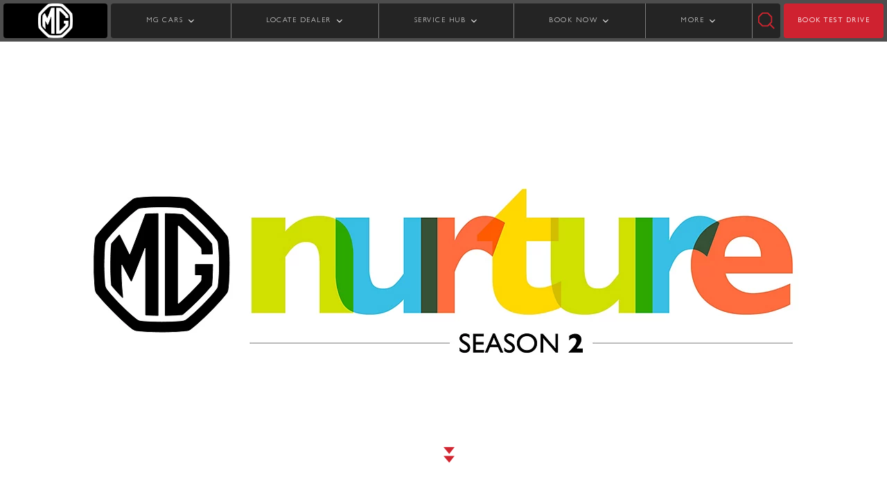

--- FILE ---
content_type: text/html;charset=utf-8
request_url: https://www.mgindore.co.in/world-of-mg/events/mg-nurture-program
body_size: 18080
content:

<!DOCTYPE HTML>
<html lang="en">
    <head>
    <meta charset="UTF-8"/>
    <title>MG Nurture | Mentorship Programme | Paid Internship Across 79 cities in India</title>
    <meta name="keywords" content="Events"/>
    <meta name="description" content="MG Nurture Program"/>
    

    

<!-- This is MG Motor Header Template -->



<meta http-equiv="X-UA-Compatible" content="IE=edge"/>
<meta name="viewport" content="width=device-width, initial-scale=1, shrink-to-fit=no"/>
<meta name="robots" content="index, follow"/>
<meta property="og:site_name" content="MG Motor India "/>
<meta name="og:title" content="MG Nurture | Mentorship Programme | Paid Internship Across 79 cities in India"/>
<meta property="og:description" content="MG Nurture Program"/>
<meta property="og:type" content="website"/>
<meta name="og:image" content="https://www.mgindore.co.in/content/dam/mgmotor/images/hc-img-dsc-0399.jpg"/>
<meta name="og:url" content="https://www.mgindore.co.in/world-of-mg/events/mg-nurture-program"/>
<meta name="facebook-domain-verification" content="7rnn1amk6b3t5qz2cyxd4u04tp88ld"/>
<meta name="referrer" content="strict-origin-when-cross-origin"/>
<script defer="defer" type="text/javascript" src="https://rum.hlx.page/.rum/@adobe/helix-rum-js@%5E2/dist/rum-standalone.js" data-routing="env=prod,tier=publish,ams=MG Motor India Private Limited"></script>
<link rel="canonical" href="https://www.mgmotor.co.in/world-of-mg/events/mg-nurture-program"/>
<link href="/content/dam/mgmotor/icons/mg-icon-001.png" rel="icon" type="image/x-icon"/>


<script async src="https://rum.auditzy.com/NwRMbnmr-www.mgmotor.co.in.js"> </script>


	<meta name="google-site-verification" content="CimVuJWHQOXhlcvnQ11ZpEAVRZCZLHzf3L8d-oFhfZk"/>


	
    
<link rel="stylesheet" href="/etc.clientlibs/mgmotor/clientlibs/clientlib-dependencies.min.ACSHASH6fe5d4427361a4c0ca5a75457e3e4256.css" type="text/css">
<script src="/etc.clientlibs/clientlibs/granite/jquery.min.ACSHASHf65891607efbe75b84a8031849cec6c7.js"></script>
<script src="/etc.clientlibs/mgmotor/clientlibs/clientlib-dependencies.min.ACSHASHba3ce361fb1b1bda7e15f9c8db4bba97.js"></script>



	
    
<link rel="stylesheet" href="/etc.clientlibs/clientlibs/granite/jquery-ui.min.ACSHASH8803c9ee6cf6b1e2f196b6d5a768bc5f.css" type="text/css">
<link rel="stylesheet" href="/etc.clientlibs/mgmotor/clientlibs/clientlib-base.min.ACSHASHbf823419c9a710265969ba1202683417.css" type="text/css">



	
		
			
    
<link rel="stylesheet" href="/etc.clientlibs/mgmotor/clientlibs/clientlib-site/components/pastevents.min.ACSHASH78bf1f420ec9f8233aa7928a64a6c214.css" type="text/css">



		
			
    
<link rel="stylesheet" href="/etc.clientlibs/mgmotor/clientlibs/clientlib-site/components/dm-asset-gallery.min.ACSHASH4f265b8a5ff79eb8453a55fcd99818c6.css" type="text/css">



		
	
	
	



	
<script>
function initMap() {	
	var $maps = $(".map-data");

	if($maps != undefined){
		$maps.each(function(i,e){
			
			var $mapContent = $(this).find(".content");

			var mapID = $mapContent.find(".mapId").val();
			var mapDivId = "map-"+mapID;

            var zoom  = parseInt($mapContent.find(".zoom").val());
            var address = encodeURI($mapContent.find(".address").val());

			var coordinates = {
	    					lat: parseFloat($mapContent.find(".latitude").val()), 
	    					lng: parseFloat($mapContent.find(".longitude").val())
	    			   };

			var mapUrl = "";
			if(address!="")
            	mapUrl = "https://www.google.com/maps/dir/?api=1&destination="+address;
            else
				mapUrl = "https://www.google.com/maps/dir/?api=1&destination="+$mapContent.find(".latitude").val()+","+$mapContent.find(".longitude").val();

			var options = {
					zoom: zoom, 
			        center: coordinates,
			        gestureHandling: 'cooperative',
                	mapTypeId: 'roadmap',
                    fullscreenControl: false
			};
			
			var map = new google.maps.Map(document.getElementById(mapDivId),options);

			var marker = new google.maps.Marker(
		    		  {
		    			  position: coordinates, 
		    			  map: map,
		    			  animation: google.maps.Animation.DROP,
		    			  label:
		    			  {
		    				color: 'red',
		    				fontWeight: 'bold',
		    				text: $mapContent.find(".label").val()
		  				  },
		  				  icon:
		  				  {
		    				labelOrigin: new google.maps.Point(100, 20),
		    				url: "/content/dam/mgmotor/icons/icon-marker-pointer.png",
		    				size: new google.maps.Size(22, 40),
		    				origin: new google.maps.Point(0, 0),
		    				anchor: new google.maps.Point(11, 40),
		 				  }
		  			  }
		    );
			
			marker.addListener('click', function() {
		          window.open(mapUrl,"_blank");
		        });

           /*google.maps.event.addDomListener(document.getElementsByClassName("gm-fullscreen-control")[0], 'click', function() {
           		alert('hi');
				map.setZoom(zoom);
			    map.setCenter(marker.getPosition());
			});*/

            google.maps.event.addDomListener(document.getElementById(mapDivId), 'click', function() {
				window.open(mapUrl,"_blank");
		     });

            setTimeout(function() { google.maps.event.trigger(map, 'resize') }, 600);
		});
	}
}
</script>






	<script>
var widgetid=""; 
var divId="";
function reCaptchaCallback () {    
	var script_tag = $("#script-recaptcha");
	var apiKey = script_tag.data("key");
	var $recaptcha = $(".recaptcha-data");

	if ($recaptcha != undefined) {
			$recaptcha.each(function(i, e) {

				var $content = $(this).children("div.data-content");
				var recaptchaId = $content.find("input#recaptchaid").val();
				divId = "rcaptcha-" + recaptchaId;
				widgetid="widgetid-"+recaptchaId;
				grecaptcha.render(divId, {
					'sitekey' : apiKey,
					'callback' : reCaptchaVerify,
					'expired-callback' : reCaptchaExpired
				});
			});
		}
	}

	function reCaptchaVerify(response) {
		$('#'+widgetid).val(response);
		$('#'+divId).siblings('#recaptcha_errorMessage').removeClass('showErrorMessage');
		$('#'+divId).siblings('#recaptcha_errorMessage').addClass('hideErrorMessage');
		$('#'+divId).siblings('#recaptcha_errorMessage').hide();
	}

	function reCaptchaExpired() {
		/* do something when it expires */
	}
</script>
	<script async defer src="https://www.google.com/recaptcha/api.js?onload=reCaptchaCallback&render=explicit" id="script-recaptcha" data-key="6LdV9oMUAAAAAGBAt8A5DfhDOndtZtUMxcn41rr7">
		</script>



	<script defer src="https://maps.googleapis.com/maps/api/js?key=AIzaSyANan_IgFLetlzFn2-hafuGAiIomL5_AMs&callback=initMap">
		</script>








	
		<script type="text/javascript">
			var digitalData = "";
			digitalData = {"page":{"pageInfo":{"siteSection":"Home|world-of-mg|events|mg-nurture-program","pageType":"Static","pageTitle":"MG Nurture Program","language":"en","pageURL":"https://www.mgmotor.co.in/world-of-mg/events/mg-nurture-program","pageName":"world-of-mg|events|mg-nurture-program"}}};
		</script>
		
		<script src="//assets.adobedtm.com/launch-EN87d9ed3da2894bf4a1de017ed02118ec.min.js" async></script>

	



	<script type='application/ld+json'>
	{
		"@context": "http://schema.org",
		"@type": "Organization",
		"@id": "https://www.mgmotor.co.in/world-of-mg/events/mg-nurture-program",
		"url": "https://www.mgmotor.co.in/world-of-mg/events/mg-nurture-program",
		"logo": "https://www.mgindore.co.in/content/dam/mgmotor/icons/icon-mg-logo.svg",
		"name": "Morris Garages India",
"legalName" : "MG Motor India Pvt. Ltd.",
    "brand" : "Morris Garages India",
    "alternateName" : " MG Motor India ",
"parentOrganization" : "Morris Garages",
"image" : "https://www.mgmotor.co.in/content/dam/mgmotor/product-banners/mg-hector/home-tabPortrait.jpg",
    "address": {
  "@type": "PostalAddress",
  "streetAddress": "10th Floor, Experion Centre, 32nd Milestone",
  "addressLocality": "Gurugram",
  "addressRegion": "Haryana",
  "postalCode": "122001",
  "addressCountry": "INDIA"
  },
  "sameAs": [
  "https://www.instagram.com/mgmotorin/",
  "https://www.facebook.com/MGMotorIN/",
  "https://twitter.com/MGIndiaSupport ",
  "https://www.youtube.com/c/MGMotorIndia",
  "https://en.wikipedia.org/wiki/MG_Motor_India"
  ],
"contactPoint": [
{
"@type": "ContactPoint",
"telephone": "+1-800-100-6464",
"contactType": "sales",
"areaServed": [ "India" ]
}]
	}
	</script>


    
    
    

    

    
    
    

    
</head>
    <body class="events page basicpage" id="events-f5a8b35d6c">
        
        
        
            




            



            
  
  
  <div id="main-wrapper">
  <!-- Header Fragment Starts -->
  <div class="xfpage page basicpage header experiencefragment">

    



<div class="xf-content-height">
    


<div class="aem-Grid aem-Grid--12 aem-Grid--default--12 ">
    
    <div class="responsivegrid aem-GridColumn aem-GridColumn--default--12">


<div class="aem-Grid aem-Grid--12 aem-Grid--default--12 ">
    
    <div class="headerWrapperComponent parbase solid-header aem-GridColumn aem-GridColumn--default--12"><!-- Header wrapper component -->


    <section class="mg-headerwrapper-revamp">
        <header class="desktop-header d-none d-lg-flex header sticky-header">
            <div class="logo-container">
                <a href="/" class="logo-anchor">
                    <img class="img-fluid img-fluid" src="https://mgmotor.scene7.com/is/image/mgmotor/mg-icon-006?fmt=webp-alpha" fetchpriority="high" height="50" alt="logo"/>
                </a>
            </div>
            

            <div class="wrapperSeperator">
                <nav class="navigation">
                    <ul id="link-list">
                        
                            <li class="dropdown closed" id="MG CARS">
                                
                                
                                <span class="link-anchor">MG CARS </span>
                                
                                
		<!-- Left text right image -->

    <div class="megamenu">
        <div class="carMenu">
            <div class="car-names">
                <h3 class="car-names-heading">Explore</h3>
                <ul class="carnamesList">
                    
                        <li id="car-names-list-li" data-mapping="MG Windsor EV" class="car-names-list-items active">
                            <span class="car-name-anchor" href="javascript:void(0)">MG Windsor EV</span>
                            <span id="model-top-text" class="d-none modelTopText" data-mapping="MG Windsor EV" data-carSubtitle="INDIA&#39;S FIRST INTELLIGENT CUV" data-carTitle="MG WINDSOR EV"></span>
                            
                                <small id="variants-info" class="d-none variantDetails" data-variants="MG Windsor EV" data-images="https://mgmotor.scene7.com/is/image/mgmotor/cuv-img-dsc-049?fmt=png-alpha" data-alttext="MG Windsor EV" data-mapping="MG Windsor EV" data-price="9.99 LAKH + 3.9/km" data-url="/vehicles/windsor-ev-electric-car-in-india"></small>
                            
                                <small id="variants-info" class="d-none variantDetails" data-variants="MG Windsor EV PRO" data-images="https://mgmotor.scene7.com/is/image/mgmotor/cuv-img-dsc-129?fmt=png-alpha" data-alttext="Windsor EV Pro" data-mapping="MG Windsor EV" data-price="12.25 LAKH + 4.5/km" data-url="/vehicles/windsor-ev-pro"></small>
                            
                                <small id="variants-info" class="d-none variantDetails" data-variants="MG Windsor EV Inspire" data-images="https://mgmotor.scene7.com/is/image/mgmotor/windsor-hd-img-dsc-001?fmt=png-alpha" data-alttext="Windsor Inspire" data-mapping="MG Windsor EV" data-price="9.99 LAKH + 3.9/km" data-url="/vehicles/windsor-ev-inspire"></small>
                            
                        </li>
                    
                        <li id="car-names-list-li" data-mapping="MG Hector" class="car-names-list-items">
                            <span class="car-name-anchor" href="javascript:void(0)">MG Hector</span>
                            <span id="model-top-text" class="d-none modelTopText" data-mapping="MG Hector" data-carSubtitle="IT&#39;S A HUMAN THING" data-carTitle="MG HECTOR"></span>
                            
                                <small id="variants-info" class="d-none variantDetails" data-variants="MG Hector " data-images="https://mgmotor.scene7.com/is/image/mgmotor/hd-img-dsc-001?fmt=png-alpha" data-alttext="hector-5-seater" data-mapping="MG Hector" data-price="14.00* LAKH" data-url="/vehicles/mghector"></small>
                            
                                <small id="variants-info" class="d-none variantDetails" data-variants="MG Hector Plus 6 Seater" data-images="https://mgmotor.scene7.com/is/image/mgmotor/hd-img-dsc-002?fmt=png-alpha" data-alttext="hector-6-seater" data-mapping="MG Hector" data-price="16.05* LAKH" data-url="/vehicles/mghector-plus-6-seater"></small>
                            
                                <small id="variants-info" class="d-none variantDetails" data-variants="MG Hector Plus 7 Seater" data-images="https://mgmotor.scene7.com/is/image/mgmotor/hd-img-dsc-003?fmt=png-alpha" data-alttext="hector-7-seater" data-mapping="MG Hector" data-price="16.05* LAKH" data-url="/vehicles/mghector-plus-7-seater"></small>
                            
                                <small id="variants-info" class="d-none variantDetails" data-variants="MG Hector Blackstorm" data-images="https://mgmotor.scene7.com/is/image/mgmotor/hd-img-dsc-034?fmt=png-alpha" data-alttext="hector-blackstorm" data-mapping="MG Hector" data-price="14.00* LAKH" data-url="/vehicles/mghector-black-storm"></small>
                            
                                <small id="variants-info" class="d-none variantDetails" data-variants="MG Hector Snowstorm" data-images="https://mgmotor.scene7.com/is/image/mgmotor/mg-img-dsc-0146?fmt=png-alpha" data-alttext="MG Hector Snowstorm" data-mapping="MG Hector" data-price="14.00* LAKH" data-url="/vehicles/mghector-snowstorm"></small>
                            
                        </li>
                    
                        <li id="car-names-list-li" data-mapping="MG Comet EV" class="car-names-list-items">
                            <span class="car-name-anchor" href="javascript:void(0)">MG Comet EV</span>
                            <span id="model-top-text" class="d-none modelTopText" data-mapping="MG Comet EV" data-carSubtitle="THE STREET SMART CAR " data-carTitle="MG COMET EV"></span>
                            
                                <small id="variants-info" class="d-none variantDetails" data-variants="MG Comet EV" data-images="https://mgmotor.scene7.com/is/image/mgmotor/hd-img-dsc-044?fmt=png-alpha" data-alttext="comet-ev" data-mapping="MG Comet EV" data-price="4.99 LAKH + 3.1/km" data-url="/vehicles/comet-ev-electric-car-in-india"></small>
                            
                                <small id="variants-info" class="d-none variantDetails" data-variants="MG Comet EV Blackstorm" data-images="https://mgmotor.scene7.com/is/image/mgmotor/hd-img-dsc-045?fmt=png-alpha" data-alttext="comet-ev-blackstorm" data-mapping="MG Comet EV" data-price="7.63 LAKH + 3.1/km" data-url="/vehicles/mg-comet-ev-blackstorm"></small>
                            
                        </li>
                    
                        <li id="car-names-list-li" data-mapping="MG Astor" class="car-names-list-items">
                            <span class="car-name-anchor" href="javascript:void(0)">MG Astor</span>
                            <span id="model-top-text" class="d-none modelTopText" data-mapping="MG Astor" data-carSubtitle="THE BLOCKBUSTER SUV" data-carTitle="MG ASTOR"></span>
                            
                                <small id="variants-info" class="d-none variantDetails" data-variants="MG Astor" data-images="https://mgmotor.scene7.com/is/image/mgmotor/hd-img-dsc-038?fmt=png-alpha" data-alttext="astor" data-mapping="MG Astor" data-price="9.65* LAKH" data-url="/vehicles/mgastor"></small>
                            
                        </li>
                    
                        <li id="car-names-list-li" data-mapping="MG ZS EV" class="car-names-list-items">
                            <span class="car-name-anchor" href="javascript:void(0)">MG ZS EV</span>
                            <span id="model-top-text" class="d-none modelTopText" data-mapping="MG ZS EV" data-carSubtitle="INDIA&#39;S FIRST PURE ELECTRIC INTERNET SUV" data-carTitle="MG ZS EV"></span>
                            
                                <small id="variants-info" class="d-none variantDetails" data-variants="MG ZS EV" data-images="https://mgmotor.scene7.com/is/image/mgmotor/hd-img-dsc-007?fmt=png-alpha" data-alttext="mg-zs-ev" data-mapping="MG ZS EV" data-price="13 LAKH + 4.5/km" data-url="/vehicles/mgzsev-electric-car-in-india"></small>
                            
                        </li>
                    
                        <li id="car-names-list-li" data-mapping="MG Gloster" class="car-names-list-items">
                            <span class="car-name-anchor" href="javascript:void(0)">MG Gloster</span>
                            <span id="model-top-text" class="d-none modelTopText" data-mapping="MG Gloster" data-carSubtitle="DRIVE UNSTOPPABLE" data-carTitle="MG GLOSTER"></span>
                            
                                <small id="variants-info" class="d-none variantDetails" data-variants="MG Gloster" data-images="https://mgmotor.scene7.com/is/image/mgmotor/hd-img-dsc-023?fmt=png-alpha" data-alttext="gloster" data-mapping="MG Gloster" data-price="38.33* LAKH" data-url="/vehicles/mggloster"></small>
                            
                                <small id="variants-info" class="d-none variantDetails" data-variants="MG Gloster Blackstorm" data-images="https://mgmotor.scene7.com/is/image/mgmotor/gs-img-dsc-094?fmt=png-alpha" data-alttext="gloster-blackstorm" data-mapping="MG Gloster" data-price="40.46* LAKH" data-url="/vehicles/mggloster-black-storm"></small>
                            
                                <small id="variants-info" class="d-none variantDetails" data-variants="MG Gloster Storm Series" data-images="https://mgmotor.scene7.com/is/image/mgmotor/gs-img-dsc-095?fmt=png-alpha" data-alttext="MG Gloster Blackstorm" data-mapping="MG Gloster" data-price="41.07* LAKH" data-url="/vehicles/mggloster-storm-series"></small>
                            
                        </li>
                    
                </ul>
            </div>

            <div class="car-variants" id="carVariantWrapper">

                <!-- Placeholder for Dynamic div on the right side -->

            </div>
        </div>
    </div>

    <!-- Mobile view for vehicle section -->

    <ul class="sub-menu d-none">
        <li class="back"></li>
        
            <li class="accordion">MG Windsor EV</li>
            <div class="accordion-content">
                
                    <div>
                        <a class=" accordion-anchor" href="/vehicles/windsor-ev-electric-car-in-india">
                            <img class="lozad" data-src="https://mgmotor.scene7.com/is/image/mgmotor/cuv-img-dsc-049?fmt=png-alpha" src="" alt="MG Windsor EV"/>
                            <p class="car-model-name-accordion">MG Windsor EV</p>
                            <p class="car-model-price-accordion">9.99 LAKH + 3.9/km</p>
                        </a>                        
                         
                    </div>
                
                    <div>
                        <a class=" accordion-anchor" href="/vehicles/windsor-ev-pro">
                            <img class="lozad" data-src="https://mgmotor.scene7.com/is/image/mgmotor/cuv-img-dsc-129?fmt=png-alpha" src="" alt="Windsor EV Pro"/>
                            <p class="car-model-name-accordion">MG Windsor EV PRO</p>
                            <p class="car-model-price-accordion">12.25 LAKH + 4.5/km</p>
                        </a>                        
                         
                    </div>
                
                    <div>
                        <a class=" accordion-anchor" href="/vehicles/windsor-ev-inspire">
                            <img class="lozad" data-src="https://mgmotor.scene7.com/is/image/mgmotor/windsor-hd-img-dsc-001?fmt=png-alpha" src="" alt="Windsor Inspire"/>
                            <p class="car-model-name-accordion">MG Windsor EV Inspire</p>
                            <p class="car-model-price-accordion">9.99 LAKH + 3.9/km</p>
                        </a>                        
                         
                    </div>
                
            </div>
        
            <li class="accordion">MG Hector</li>
            <div class="accordion-content">
                
                    <div>
                        <a class=" accordion-anchor" href="/vehicles/mghector">
                            <img class="lozad" data-src="https://mgmotor.scene7.com/is/image/mgmotor/hd-img-dsc-001?fmt=png-alpha" src="" alt="hector-5-seater"/>
                            <p class="car-model-name-accordion">MG Hector </p>
                            <p class="car-model-price-accordion">14.00* LAKH</p>
                        </a>                        
                         
                    </div>
                
                    <div>
                        <a class=" accordion-anchor" href="/vehicles/mghector-plus-6-seater">
                            <img class="lozad" data-src="https://mgmotor.scene7.com/is/image/mgmotor/hd-img-dsc-002?fmt=png-alpha" src="" alt="hector-6-seater"/>
                            <p class="car-model-name-accordion">MG Hector Plus 6 Seater</p>
                            <p class="car-model-price-accordion">16.05* LAKH</p>
                        </a>                        
                         
                    </div>
                
                    <div>
                        <a class=" accordion-anchor" href="/vehicles/mghector-plus-7-seater">
                            <img class="lozad" data-src="https://mgmotor.scene7.com/is/image/mgmotor/hd-img-dsc-003?fmt=png-alpha" src="" alt="hector-7-seater"/>
                            <p class="car-model-name-accordion">MG Hector Plus 7 Seater</p>
                            <p class="car-model-price-accordion">16.05* LAKH</p>
                        </a>                        
                         
                    </div>
                
                    <div>
                        <a class=" accordion-anchor" href="/vehicles/mghector-black-storm">
                            <img class="lozad" data-src="https://mgmotor.scene7.com/is/image/mgmotor/hd-img-dsc-034?fmt=png-alpha" src="" alt="hector-blackstorm"/>
                            <p class="car-model-name-accordion">MG Hector Blackstorm</p>
                            <p class="car-model-price-accordion">14.00* LAKH</p>
                        </a>                        
                         
                    </div>
                
                    <div>
                        <a class=" accordion-anchor" href="/vehicles/mghector-snowstorm">
                            <img class="lozad" data-src="https://mgmotor.scene7.com/is/image/mgmotor/mg-img-dsc-0146?fmt=png-alpha" src="" alt="MG Hector Snowstorm"/>
                            <p class="car-model-name-accordion">MG Hector Snowstorm</p>
                            <p class="car-model-price-accordion">14.00* LAKH</p>
                        </a>                        
                         
                    </div>
                
            </div>
        
            <li class="accordion">MG Comet EV</li>
            <div class="accordion-content">
                
                    <div>
                        <a class=" accordion-anchor" href="/vehicles/comet-ev-electric-car-in-india">
                            <img class="lozad" data-src="https://mgmotor.scene7.com/is/image/mgmotor/hd-img-dsc-044?fmt=png-alpha" src="" alt="comet-ev"/>
                            <p class="car-model-name-accordion">MG Comet EV</p>
                            <p class="car-model-price-accordion">4.99 LAKH + 3.1/km</p>
                        </a>                        
                         
                    </div>
                
                    <div>
                        <a class=" accordion-anchor" href="/vehicles/mg-comet-ev-blackstorm">
                            <img class="lozad" data-src="https://mgmotor.scene7.com/is/image/mgmotor/hd-img-dsc-045?fmt=png-alpha" src="" alt="comet-ev-blackstorm"/>
                            <p class="car-model-name-accordion">MG Comet EV Blackstorm</p>
                            <p class="car-model-price-accordion">7.63 LAKH + 3.1/km</p>
                        </a>                        
                         
                    </div>
                
            </div>
        
            <li class="accordion">MG Astor</li>
            <div class="accordion-content">
                
                    <div>
                        <a class=" accordion-anchor" href="/vehicles/mgastor">
                            <img class="lozad" data-src="https://mgmotor.scene7.com/is/image/mgmotor/hd-img-dsc-038?fmt=png-alpha" src="" alt="astor"/>
                            <p class="car-model-name-accordion">MG Astor</p>
                            <p class="car-model-price-accordion">9.65* LAKH</p>
                        </a>                        
                         
                    </div>
                
            </div>
        
            <li class="accordion">MG ZS EV</li>
            <div class="accordion-content">
                
                    <div>
                        <a class=" accordion-anchor" href="/vehicles/mgzsev-electric-car-in-india">
                            <img class="lozad" data-src="https://mgmotor.scene7.com/is/image/mgmotor/hd-img-dsc-007?fmt=png-alpha" src="" alt="mg-zs-ev"/>
                            <p class="car-model-name-accordion">MG ZS EV</p>
                            <p class="car-model-price-accordion">13 LAKH + 4.5/km</p>
                        </a>                        
                         
                    </div>
                
            </div>
        
            <li class="accordion">MG Gloster</li>
            <div class="accordion-content">
                
                    <div>
                        <a class=" accordion-anchor" href="/vehicles/mggloster">
                            <img class="lozad" data-src="https://mgmotor.scene7.com/is/image/mgmotor/hd-img-dsc-023?fmt=png-alpha" src="" alt="gloster"/>
                            <p class="car-model-name-accordion">MG Gloster</p>
                            <p class="car-model-price-accordion">38.33* LAKH</p>
                        </a>                        
                         
                    </div>
                
                    <div>
                        <a class=" accordion-anchor" href="/vehicles/mggloster-black-storm">
                            <img class="lozad" data-src="https://mgmotor.scene7.com/is/image/mgmotor/gs-img-dsc-094?fmt=png-alpha" src="" alt="gloster-blackstorm"/>
                            <p class="car-model-name-accordion">MG Gloster Blackstorm</p>
                            <p class="car-model-price-accordion">40.46* LAKH</p>
                        </a>                        
                         
                    </div>
                
                    <div>
                        <a class=" accordion-anchor" href="/vehicles/mggloster-storm-series">
                            <img class="lozad" data-src="https://mgmotor.scene7.com/is/image/mgmotor/gs-img-dsc-095?fmt=png-alpha" src="" alt="MG Gloster Blackstorm"/>
                            <p class="car-model-name-accordion">MG Gloster Storm Series</p>
                            <p class="car-model-price-accordion">41.07* LAKH</p>
                        </a>                        
                         
                    </div>
                
            </div>
        
    </ul>

		
		
		
		
		



                            </li>

                        
                            <li class="dropdown closed" id="LOCATE DEALER">
                                
                                
                                <span class="link-anchor">LOCATE DEALER </span>
                                
                                
		
		<!-- Three image text view -->

	<div class="megamenu">
		<div class="owl-carousel owl-theme megaMenuCarousel">
			
				
				<a class="header-click" href="/tools/car-dealers">
					<div class="item threeImageTextView-wrapper">
						
						<img class="threeImageTextView-image lozad" data-src="https://mgmotor.scene7.com/is/image/mgmotor/hd-img-dsc-040" src="" alt="dealer-2"/>
					</div>
					<p class="threeImageTextView-anchor"> Locate Dealers</p>	
				</a>
			
				
				<a class="header-click" href="/tools/charger-locator">
					<div class="item threeImageTextView-wrapper">
						
						<img class="threeImageTextView-image lozad" data-src="https://mgmotor.scene7.com/is/image/mgmotor/hd-img-dsc-012" src="" alt="dealer-3"/>
					</div>
					<p class="threeImageTextView-anchor"> Locate EV chargers</p>	
				</a>
			
		</div>
	</div>
	
<!-- For mobile view -->
<ul class="sub-menu d-none">
   <li class="back"></li>
   
   <li>
      	
      <a class="header-click" href="/tools/car-dealers">Locate Dealers</a>	
   </li>
   
   <li>
      	
      <a class="header-click" href="/tools/charger-locator">Locate EV chargers</a>	
   </li>
   
</ul>

		
		
		
		



                            </li>

                        
                            <li class="dropdown closed" id="SERVICE HUB">
                                
                                
                                <span class="link-anchor">SERVICE HUB </span>
                                
                                
		
		
		<!-- Five image and text view -->
					
<div class="megamenu">
	<div class="dropdown-content">
		
			<div class="tabThreeClassname grey-on-hover">
				<a class="tabThreeClassname-anchor" href="/vehicles/windsor-ev-electric-car-in-india/service">
					
					<img class="tabThreeClassname-img lozad" data-src="https://mgmotor.scene7.com/is/image/mgmotor/cuv-img-dsc-049?fmt=png-alpha" src="" alt="Windsor-EV"/>
					<p class="tabThreeClassname-para">MG Windsor EV</p>
					<span>Book Service></span>
				</a>
			</div>
		
			<div class="tabThreeClassname grey-on-hover">
				<a class="tabThreeClassname-anchor" href="/service">
					
					<img class="tabThreeClassname-img lozad" data-src="https://mgmotor.scene7.com/is/image/mgmotor/hd-img-dsc-016?fmt=png-alpha" src="" alt="MG Hector"/>
					<p class="tabThreeClassname-para">MG Hector</p>
					<span>Book Service></span>
				</a>
			</div>
		
			<div class="tabThreeClassname grey-on-hover">
				<a class="tabThreeClassname-anchor" href="/vehicles/comet-ev-electric-car-in-india/service">
					
					<img class="tabThreeClassname-img lozad" data-src="https://mgmotor.scene7.com/is/image/mgmotor/hd-img-dsc-013?fmt=png-alpha" src="" alt="comet-service"/>
					<p class="tabThreeClassname-para">MG Comet EV</p>
					<span>Book Service></span>
				</a>
			</div>
		
			<div class="tabThreeClassname grey-on-hover">
				<a class="tabThreeClassname-anchor" href="/service/astor-my-mg-shield">
					
					<img class="tabThreeClassname-img lozad" data-src="https://mgmotor.scene7.com/is/image/mgmotor/hd-img-dsc-015?fmt=png-alpha" src="" alt="MG Astor"/>
					<p class="tabThreeClassname-para">MG Astor</p>
					<span>Book Service></span>
				</a>
			</div>
		
			<div class="tabThreeClassname grey-on-hover">
				<a class="tabThreeClassname-anchor" href="/vehicles/mgzsev-electric-car-in-india/mg-e-shield-services">
					
					<img class="tabThreeClassname-img lozad" data-src="https://mgmotor.scene7.com/is/image/mgmotor/hd-img-dsc-014?fmt=png-alpha" src="" alt="MG ZS EV"/>
					<p class="tabThreeClassname-para">MG ZS EV</p>
					<span>Book Service></span>
				</a>
			</div>
		
			<div class="tabThreeClassname grey-on-hover">
				<a class="tabThreeClassname-anchor" href="/tools/my-mg-shield">
					
					<img class="tabThreeClassname-img lozad" data-src="https://mgmotor.scene7.com/is/image/mgmotor/hd-img-dsc-017?fmt=png-alpha" src="" alt="MG Gloster"/>
					<p class="tabThreeClassname-para">MG Gloster</p>
					<span>Book Service></span>
				</a>
			</div>
		
	</div>
</div>

<!-- For mobile view -->
<ul class="sub-menu d-none">
   <li class="back"></li>
   
   <li>
      <a class="header-click" href="/vehicles/windsor-ev-electric-car-in-india/service">MG Windsor EV</a>
   </li>
   
   <li>
      <a class="header-click" href="/service">MG Hector</a>
   </li>
   
   <li>
      <a class="header-click" href="/vehicles/comet-ev-electric-car-in-india/service">MG Comet EV</a>
   </li>
   
   <li>
      <a class="header-click" href="/service/astor-my-mg-shield">MG Astor</a>
   </li>
   
   <li>
      <a class="header-click" href="/vehicles/mgzsev-electric-car-in-india/mg-e-shield-services">MG ZS EV</a>
   </li>
   
   <li>
      <a class="header-click" href="/tools/my-mg-shield">MG Gloster</a>
   </li>
   
</ul>
	
		
		
		



                            </li>

                        
                            <li class="dropdown closed" id="BOOK NOW">
                                
                                
                                <span class="link-anchor">BOOK NOW </span>
                                
                                
		
		
		<!-- Five image and text view -->
					
<div class="megamenu">
	<div class="dropdown-content">
		
			<div class="tabThreeClassname grey-on-hover">
				<a class="tabThreeClassname-anchor" href="/vehicles/mg-ebooking">
					
					<img class="tabThreeClassname-img lozad" data-src="https://mgmotor.scene7.com/is/image/mgmotor/hd-img-dsc-035" src="" alt="E-Booking"/>
					<p class="tabThreeClassname-para">E-Book Your MG</p>
					<span>E-Book Your MG></span>
				</a>
			</div>
		
			<div class="tabThreeClassname grey-on-hover">
				<a class="tabThreeClassname-anchor" href="/tools/booking-status">
					
					<img class="tabThreeClassname-img lozad" data-src="https://mgmotor.scene7.com/is/image/mgmotor/hd-img-dsc-021" src="" alt="Booking Status"/>
					<p class="tabThreeClassname-para">Booking Status</p>
					<span>Booking Status></span>
				</a>
			</div>
		
			<div class="tabThreeClassname grey-on-hover">
				<a class="tabThreeClassname-anchor" href="/tools/complete-your-booking">
					
					<img class="tabThreeClassname-img lozad" data-src="https://mgmotor.scene7.com/is/image/mgmotor/hd-img-dsc-020" src="" alt="Manage Booking"/>
					<p class="tabThreeClassname-para">Manage Booking</p>
					<span>Manage Booking></span>
				</a>
			</div>
		
	</div>
</div>

<!-- For mobile view -->
<ul class="sub-menu d-none">
   <li class="back"></li>
   
   <li>
      <a class="header-click" href="/vehicles/mg-ebooking">E-Book Your MG</a>
   </li>
   
   <li>
      <a class="header-click" href="/tools/booking-status">Booking Status</a>
   </li>
   
   <li>
      <a class="header-click" href="/tools/complete-your-booking">Manage Booking</a>
   </li>
   
</ul>
	
		
		
		



                            </li>

                        
                            <li class="dropdown closed" id="MORE">
                                
                                
                                <span class="link-anchor">MORE </span>
                                
                                
		
		
		
		<!-- Image center text on left and right -->


	<div class="megamenu">
		<div class="moreMenu">
				
					<div class="menu-column">
						<div class="menu-header">Brand</div>
						<ul class="menu">
							
								<li class="more-menu-li">
                                
								<a class="more-menu-anchor header-click" href="https://corp.mgmotor.co.in/about-us">About MG</a>
								</li>
							
								<li class="more-menu-li">
                                <a class="more-menu-anchor header-click" href="/brand/history">History</a>
								
								</li>
							
								<li class="more-menu-li">
                                
								<a class="more-menu-anchor header-click" href="https://corp.mgmotor.co.in/life-at-mg">Life At MG</a>
								</li>
							
								<li class="more-menu-li">
                                <a class="more-menu-anchor header-click" href="/careers">Careers</a>
								
								</li>
							
						</ul>
					</div>
				
		
			<div class="image-column">
				
				<img class="car-image-moreMenu lozad" data-src="https://mgmotor.scene7.com/is/image/mgmotor/hd-img-dsc-040" src="" alt="center-image"/>
			</div>
			<div class="divider"></div>
				
					<div class="menu-column">
						<div class="menu-header">More</div>
						<ul class="menu">
							
								<li class="more-menu-li"> 
                                
								<a class="more-menu-anchor header-click" href="https://cc.mgmotor.co.in">Virtual Showroom</a>
								</li>
							
								<li class="more-menu-li"> 
                                <a class="more-menu-anchor header-click" href="/tools/trip-planner">EV Trip Planner</a>
								
								</li>
							
								<li class="more-menu-li"> 
                                <a class="more-menu-anchor header-click" href="/media-center">Media</a>
								
								</li>
							
						</ul>
					</div>
				
		</div>
	</div>

<!-- For Mobile View -->
<ul class="sub-menu d-none">
   <li class="back"></li>
	
		<li class="accordion">Brand</li>
		<div class="accordion-content">
			<ul>
									
					<li>
						
						<a class="header-click" href="https://corp.mgmotor.co.in/about-us">About MG</a>
					</li>
									
					<li>
						<a class="header-click" href="/brand/history">History</a>
						
					</li>
									
					<li>
						
						<a class="header-click" href="https://corp.mgmotor.co.in/life-at-mg">Life At MG</a>
					</li>
									
					<li>
						<a class="header-click" href="/careers">Careers</a>
						
					</li>
				
			</ul>
		</div>
	
	
		<li class="accordion">More</li>
		<div class="accordion-content">
			<ul>
				
					<li>
						
						<a class="header-click" href="https://cc.mgmotor.co.in">Virtual Showroom</a>
					</li>
				
					<li>
						<a class="header-click" href="/tools/trip-planner">EV Trip Planner</a>
						
					</li>
				
					<li>
						<a class="header-click" href="/media-center">Media</a>
						
					</li>
				
			</ul>
		</div>
	
</ul>

		
		



                            </li>

                        
                        
                    </ul>
                </nav>
            </div>

            <div class="search-icon search-box" id="searchWrapper" search-href="/search?searchstring=">
                <img class="search-icon-img img-fluid cursor-pointer w-100" width="24" height="24" src="/content/dam/mgmotor/header-images/icon-img-dsc-001.svg" fetchpriority="high" id="searchIcon" alt="search-icon"/>
                <div class="search-input">
                    <input type="text" id="searchInputDesktop" name="searchInputDesktop" class="form-control searchInput" placeholder="Search" aria-label="search input"/>
                    <img class="search-icon-img-bar searchIconBar cursor-pointer" width="20" height="20" src="/content/dam/mgmotor/header-images/icon-img-dsc-001.svg" id="searchIconBar" alt="search-icon-bar"/>
                </div>
            </div>
            <a href="/tools/test-drive" class="book-test-drive-button">BOOK TEST DRIVE</a>
        </header>

        <!--Header for mobile-->

        <header class="mobile-header d-flex d-lg-none header sticky-header">

            <div class="logo-container">
                <a href="/" class="logo-anchor">
                    <img class="d-inline-block d-lg-none img-fluid img-fluid" src="https://mgmotor.scene7.com/is/image/mgmotor/mg-icon-006?fmt=webp-alpha" fetchpriority="high" height="50" alt="logo"/>
                </a>
            </div>

            <a href="/tools/test-drive" class="book-test-drive-button ms-auto me-2">BOOK TEST DRIVE</a>

            <div class="hamburger-menu  ">
                <input type="checkbox" id="navbar-toggler" class="navbar-toggler"/>
                <label for="navbar-toggler" class="navbar-toggler-icon" aria-label="hamburger icon"></label>
            </div>

            <!-- Search bar and logo -->
            <div id="mobileNav" class="collapse">
                <div class="wrapper-sub-menu">
                    <div class="row">
                        <div class="col">
                            <div class="search-input mobile">
                                <input type="text" id="searchInputMobile" name="searchInputMobile" class="form-control searchInput" placeholder="Search" aria-label="search input"/>
                                <img class="search-icon-img-bar searchIconBar cursor-pointer" width="20" height="20" src="/content/dam/mgmotor/header-images/icon-img-dsc-001.svg" id="searchIconBar" alt="search-icon-bar"/>
                            </div>
                        </div>
                    </div>

                    <ul id="menu-nav">
                        
                            <li class="submenu-mobile has-sub-menu" data-target="MG CARS">
                                
                                
                                <span class="link-anchor">MG CARS </span>
                                
                                
		<!-- Left text right image -->

    <div class="megamenu">
        <div class="carMenu">
            <div class="car-names">
                <h3 class="car-names-heading">Explore</h3>
                <ul class="carnamesList">
                    
                        <li id="car-names-list-li" data-mapping="MG Windsor EV" class="car-names-list-items active">
                            <span class="car-name-anchor" href="javascript:void(0)">MG Windsor EV</span>
                            <span id="model-top-text" class="d-none modelTopText" data-mapping="MG Windsor EV" data-carSubtitle="INDIA&#39;S FIRST INTELLIGENT CUV" data-carTitle="MG WINDSOR EV"></span>
                            
                                <small id="variants-info" class="d-none variantDetails" data-variants="MG Windsor EV" data-images="https://mgmotor.scene7.com/is/image/mgmotor/cuv-img-dsc-049?fmt=png-alpha" data-alttext="MG Windsor EV" data-mapping="MG Windsor EV" data-price="9.99 LAKH + 3.9/km" data-url="/vehicles/windsor-ev-electric-car-in-india"></small>
                            
                                <small id="variants-info" class="d-none variantDetails" data-variants="MG Windsor EV PRO" data-images="https://mgmotor.scene7.com/is/image/mgmotor/cuv-img-dsc-129?fmt=png-alpha" data-alttext="Windsor EV Pro" data-mapping="MG Windsor EV" data-price="12.25 LAKH + 4.5/km" data-url="/vehicles/windsor-ev-pro"></small>
                            
                                <small id="variants-info" class="d-none variantDetails" data-variants="MG Windsor EV Inspire" data-images="https://mgmotor.scene7.com/is/image/mgmotor/windsor-hd-img-dsc-001?fmt=png-alpha" data-alttext="Windsor Inspire" data-mapping="MG Windsor EV" data-price="9.99 LAKH + 3.9/km" data-url="/vehicles/windsor-ev-inspire"></small>
                            
                        </li>
                    
                        <li id="car-names-list-li" data-mapping="MG Hector" class="car-names-list-items">
                            <span class="car-name-anchor" href="javascript:void(0)">MG Hector</span>
                            <span id="model-top-text" class="d-none modelTopText" data-mapping="MG Hector" data-carSubtitle="IT&#39;S A HUMAN THING" data-carTitle="MG HECTOR"></span>
                            
                                <small id="variants-info" class="d-none variantDetails" data-variants="MG Hector " data-images="https://mgmotor.scene7.com/is/image/mgmotor/hd-img-dsc-001?fmt=png-alpha" data-alttext="hector-5-seater" data-mapping="MG Hector" data-price="14.00* LAKH" data-url="/vehicles/mghector"></small>
                            
                                <small id="variants-info" class="d-none variantDetails" data-variants="MG Hector Plus 6 Seater" data-images="https://mgmotor.scene7.com/is/image/mgmotor/hd-img-dsc-002?fmt=png-alpha" data-alttext="hector-6-seater" data-mapping="MG Hector" data-price="16.05* LAKH" data-url="/vehicles/mghector-plus-6-seater"></small>
                            
                                <small id="variants-info" class="d-none variantDetails" data-variants="MG Hector Plus 7 Seater" data-images="https://mgmotor.scene7.com/is/image/mgmotor/hd-img-dsc-003?fmt=png-alpha" data-alttext="hector-7-seater" data-mapping="MG Hector" data-price="16.05* LAKH" data-url="/vehicles/mghector-plus-7-seater"></small>
                            
                                <small id="variants-info" class="d-none variantDetails" data-variants="MG Hector Blackstorm" data-images="https://mgmotor.scene7.com/is/image/mgmotor/hd-img-dsc-034?fmt=png-alpha" data-alttext="hector-blackstorm" data-mapping="MG Hector" data-price="14.00* LAKH" data-url="/vehicles/mghector-black-storm"></small>
                            
                                <small id="variants-info" class="d-none variantDetails" data-variants="MG Hector Snowstorm" data-images="https://mgmotor.scene7.com/is/image/mgmotor/mg-img-dsc-0146?fmt=png-alpha" data-alttext="MG Hector Snowstorm" data-mapping="MG Hector" data-price="14.00* LAKH" data-url="/vehicles/mghector-snowstorm"></small>
                            
                        </li>
                    
                        <li id="car-names-list-li" data-mapping="MG Comet EV" class="car-names-list-items">
                            <span class="car-name-anchor" href="javascript:void(0)">MG Comet EV</span>
                            <span id="model-top-text" class="d-none modelTopText" data-mapping="MG Comet EV" data-carSubtitle="THE STREET SMART CAR " data-carTitle="MG COMET EV"></span>
                            
                                <small id="variants-info" class="d-none variantDetails" data-variants="MG Comet EV" data-images="https://mgmotor.scene7.com/is/image/mgmotor/hd-img-dsc-044?fmt=png-alpha" data-alttext="comet-ev" data-mapping="MG Comet EV" data-price="4.99 LAKH + 3.1/km" data-url="/vehicles/comet-ev-electric-car-in-india"></small>
                            
                                <small id="variants-info" class="d-none variantDetails" data-variants="MG Comet EV Blackstorm" data-images="https://mgmotor.scene7.com/is/image/mgmotor/hd-img-dsc-045?fmt=png-alpha" data-alttext="comet-ev-blackstorm" data-mapping="MG Comet EV" data-price="7.63 LAKH + 3.1/km" data-url="/vehicles/mg-comet-ev-blackstorm"></small>
                            
                        </li>
                    
                        <li id="car-names-list-li" data-mapping="MG Astor" class="car-names-list-items">
                            <span class="car-name-anchor" href="javascript:void(0)">MG Astor</span>
                            <span id="model-top-text" class="d-none modelTopText" data-mapping="MG Astor" data-carSubtitle="THE BLOCKBUSTER SUV" data-carTitle="MG ASTOR"></span>
                            
                                <small id="variants-info" class="d-none variantDetails" data-variants="MG Astor" data-images="https://mgmotor.scene7.com/is/image/mgmotor/hd-img-dsc-038?fmt=png-alpha" data-alttext="astor" data-mapping="MG Astor" data-price="9.65* LAKH" data-url="/vehicles/mgastor"></small>
                            
                        </li>
                    
                        <li id="car-names-list-li" data-mapping="MG ZS EV" class="car-names-list-items">
                            <span class="car-name-anchor" href="javascript:void(0)">MG ZS EV</span>
                            <span id="model-top-text" class="d-none modelTopText" data-mapping="MG ZS EV" data-carSubtitle="INDIA&#39;S FIRST PURE ELECTRIC INTERNET SUV" data-carTitle="MG ZS EV"></span>
                            
                                <small id="variants-info" class="d-none variantDetails" data-variants="MG ZS EV" data-images="https://mgmotor.scene7.com/is/image/mgmotor/hd-img-dsc-007?fmt=png-alpha" data-alttext="mg-zs-ev" data-mapping="MG ZS EV" data-price="13 LAKH + 4.5/km" data-url="/vehicles/mgzsev-electric-car-in-india"></small>
                            
                        </li>
                    
                        <li id="car-names-list-li" data-mapping="MG Gloster" class="car-names-list-items">
                            <span class="car-name-anchor" href="javascript:void(0)">MG Gloster</span>
                            <span id="model-top-text" class="d-none modelTopText" data-mapping="MG Gloster" data-carSubtitle="DRIVE UNSTOPPABLE" data-carTitle="MG GLOSTER"></span>
                            
                                <small id="variants-info" class="d-none variantDetails" data-variants="MG Gloster" data-images="https://mgmotor.scene7.com/is/image/mgmotor/hd-img-dsc-023?fmt=png-alpha" data-alttext="gloster" data-mapping="MG Gloster" data-price="38.33* LAKH" data-url="/vehicles/mggloster"></small>
                            
                                <small id="variants-info" class="d-none variantDetails" data-variants="MG Gloster Blackstorm" data-images="https://mgmotor.scene7.com/is/image/mgmotor/gs-img-dsc-094?fmt=png-alpha" data-alttext="gloster-blackstorm" data-mapping="MG Gloster" data-price="40.46* LAKH" data-url="/vehicles/mggloster-black-storm"></small>
                            
                                <small id="variants-info" class="d-none variantDetails" data-variants="MG Gloster Storm Series" data-images="https://mgmotor.scene7.com/is/image/mgmotor/gs-img-dsc-095?fmt=png-alpha" data-alttext="MG Gloster Blackstorm" data-mapping="MG Gloster" data-price="41.07* LAKH" data-url="/vehicles/mggloster-storm-series"></small>
                            
                        </li>
                    
                </ul>
            </div>

            <div class="car-variants" id="carVariantWrapper">

                <!-- Placeholder for Dynamic div on the right side -->

            </div>
        </div>
    </div>

    <!-- Mobile view for vehicle section -->

    <ul class="sub-menu d-none">
        <li class="back"></li>
        
            <li class="accordion">MG Windsor EV</li>
            <div class="accordion-content">
                
                    <div>
                        <a class=" accordion-anchor" href="/vehicles/windsor-ev-electric-car-in-india">
                            <img class="lozad" data-src="https://mgmotor.scene7.com/is/image/mgmotor/cuv-img-dsc-049?fmt=png-alpha" src="" alt="MG Windsor EV"/>
                            <p class="car-model-name-accordion">MG Windsor EV</p>
                            <p class="car-model-price-accordion">9.99 LAKH + 3.9/km</p>
                        </a>                        
                         
                    </div>
                
                    <div>
                        <a class=" accordion-anchor" href="/vehicles/windsor-ev-pro">
                            <img class="lozad" data-src="https://mgmotor.scene7.com/is/image/mgmotor/cuv-img-dsc-129?fmt=png-alpha" src="" alt="Windsor EV Pro"/>
                            <p class="car-model-name-accordion">MG Windsor EV PRO</p>
                            <p class="car-model-price-accordion">12.25 LAKH + 4.5/km</p>
                        </a>                        
                         
                    </div>
                
                    <div>
                        <a class=" accordion-anchor" href="/vehicles/windsor-ev-inspire">
                            <img class="lozad" data-src="https://mgmotor.scene7.com/is/image/mgmotor/windsor-hd-img-dsc-001?fmt=png-alpha" src="" alt="Windsor Inspire"/>
                            <p class="car-model-name-accordion">MG Windsor EV Inspire</p>
                            <p class="car-model-price-accordion">9.99 LAKH + 3.9/km</p>
                        </a>                        
                         
                    </div>
                
            </div>
        
            <li class="accordion">MG Hector</li>
            <div class="accordion-content">
                
                    <div>
                        <a class=" accordion-anchor" href="/vehicles/mghector">
                            <img class="lozad" data-src="https://mgmotor.scene7.com/is/image/mgmotor/hd-img-dsc-001?fmt=png-alpha" src="" alt="hector-5-seater"/>
                            <p class="car-model-name-accordion">MG Hector </p>
                            <p class="car-model-price-accordion">14.00* LAKH</p>
                        </a>                        
                         
                    </div>
                
                    <div>
                        <a class=" accordion-anchor" href="/vehicles/mghector-plus-6-seater">
                            <img class="lozad" data-src="https://mgmotor.scene7.com/is/image/mgmotor/hd-img-dsc-002?fmt=png-alpha" src="" alt="hector-6-seater"/>
                            <p class="car-model-name-accordion">MG Hector Plus 6 Seater</p>
                            <p class="car-model-price-accordion">16.05* LAKH</p>
                        </a>                        
                         
                    </div>
                
                    <div>
                        <a class=" accordion-anchor" href="/vehicles/mghector-plus-7-seater">
                            <img class="lozad" data-src="https://mgmotor.scene7.com/is/image/mgmotor/hd-img-dsc-003?fmt=png-alpha" src="" alt="hector-7-seater"/>
                            <p class="car-model-name-accordion">MG Hector Plus 7 Seater</p>
                            <p class="car-model-price-accordion">16.05* LAKH</p>
                        </a>                        
                         
                    </div>
                
                    <div>
                        <a class=" accordion-anchor" href="/vehicles/mghector-black-storm">
                            <img class="lozad" data-src="https://mgmotor.scene7.com/is/image/mgmotor/hd-img-dsc-034?fmt=png-alpha" src="" alt="hector-blackstorm"/>
                            <p class="car-model-name-accordion">MG Hector Blackstorm</p>
                            <p class="car-model-price-accordion">14.00* LAKH</p>
                        </a>                        
                         
                    </div>
                
                    <div>
                        <a class=" accordion-anchor" href="/vehicles/mghector-snowstorm">
                            <img class="lozad" data-src="https://mgmotor.scene7.com/is/image/mgmotor/mg-img-dsc-0146?fmt=png-alpha" src="" alt="MG Hector Snowstorm"/>
                            <p class="car-model-name-accordion">MG Hector Snowstorm</p>
                            <p class="car-model-price-accordion">14.00* LAKH</p>
                        </a>                        
                         
                    </div>
                
            </div>
        
            <li class="accordion">MG Comet EV</li>
            <div class="accordion-content">
                
                    <div>
                        <a class=" accordion-anchor" href="/vehicles/comet-ev-electric-car-in-india">
                            <img class="lozad" data-src="https://mgmotor.scene7.com/is/image/mgmotor/hd-img-dsc-044?fmt=png-alpha" src="" alt="comet-ev"/>
                            <p class="car-model-name-accordion">MG Comet EV</p>
                            <p class="car-model-price-accordion">4.99 LAKH + 3.1/km</p>
                        </a>                        
                         
                    </div>
                
                    <div>
                        <a class=" accordion-anchor" href="/vehicles/mg-comet-ev-blackstorm">
                            <img class="lozad" data-src="https://mgmotor.scene7.com/is/image/mgmotor/hd-img-dsc-045?fmt=png-alpha" src="" alt="comet-ev-blackstorm"/>
                            <p class="car-model-name-accordion">MG Comet EV Blackstorm</p>
                            <p class="car-model-price-accordion">7.63 LAKH + 3.1/km</p>
                        </a>                        
                         
                    </div>
                
            </div>
        
            <li class="accordion">MG Astor</li>
            <div class="accordion-content">
                
                    <div>
                        <a class=" accordion-anchor" href="/vehicles/mgastor">
                            <img class="lozad" data-src="https://mgmotor.scene7.com/is/image/mgmotor/hd-img-dsc-038?fmt=png-alpha" src="" alt="astor"/>
                            <p class="car-model-name-accordion">MG Astor</p>
                            <p class="car-model-price-accordion">9.65* LAKH</p>
                        </a>                        
                         
                    </div>
                
            </div>
        
            <li class="accordion">MG ZS EV</li>
            <div class="accordion-content">
                
                    <div>
                        <a class=" accordion-anchor" href="/vehicles/mgzsev-electric-car-in-india">
                            <img class="lozad" data-src="https://mgmotor.scene7.com/is/image/mgmotor/hd-img-dsc-007?fmt=png-alpha" src="" alt="mg-zs-ev"/>
                            <p class="car-model-name-accordion">MG ZS EV</p>
                            <p class="car-model-price-accordion">13 LAKH + 4.5/km</p>
                        </a>                        
                         
                    </div>
                
            </div>
        
            <li class="accordion">MG Gloster</li>
            <div class="accordion-content">
                
                    <div>
                        <a class=" accordion-anchor" href="/vehicles/mggloster">
                            <img class="lozad" data-src="https://mgmotor.scene7.com/is/image/mgmotor/hd-img-dsc-023?fmt=png-alpha" src="" alt="gloster"/>
                            <p class="car-model-name-accordion">MG Gloster</p>
                            <p class="car-model-price-accordion">38.33* LAKH</p>
                        </a>                        
                         
                    </div>
                
                    <div>
                        <a class=" accordion-anchor" href="/vehicles/mggloster-black-storm">
                            <img class="lozad" data-src="https://mgmotor.scene7.com/is/image/mgmotor/gs-img-dsc-094?fmt=png-alpha" src="" alt="gloster-blackstorm"/>
                            <p class="car-model-name-accordion">MG Gloster Blackstorm</p>
                            <p class="car-model-price-accordion">40.46* LAKH</p>
                        </a>                        
                         
                    </div>
                
                    <div>
                        <a class=" accordion-anchor" href="/vehicles/mggloster-storm-series">
                            <img class="lozad" data-src="https://mgmotor.scene7.com/is/image/mgmotor/gs-img-dsc-095?fmt=png-alpha" src="" alt="MG Gloster Blackstorm"/>
                            <p class="car-model-name-accordion">MG Gloster Storm Series</p>
                            <p class="car-model-price-accordion">41.07* LAKH</p>
                        </a>                        
                         
                    </div>
                
            </div>
        
    </ul>

		
		
		
		
		



                            </li>
                        
                            <li class="submenu-mobile has-sub-menu" data-target="LOCATE DEALER">
                                
                                
                                <span class="link-anchor">LOCATE DEALER </span>
                                
                                
		
		<!-- Three image text view -->

	<div class="megamenu">
		<div class="owl-carousel owl-theme megaMenuCarousel">
			
				
				<a class="header-click" href="/tools/car-dealers">
					<div class="item threeImageTextView-wrapper">
						
						<img class="threeImageTextView-image lozad" data-src="https://mgmotor.scene7.com/is/image/mgmotor/hd-img-dsc-040" src="" alt="dealer-2"/>
					</div>
					<p class="threeImageTextView-anchor"> Locate Dealers</p>	
				</a>
			
				
				<a class="header-click" href="/tools/charger-locator">
					<div class="item threeImageTextView-wrapper">
						
						<img class="threeImageTextView-image lozad" data-src="https://mgmotor.scene7.com/is/image/mgmotor/hd-img-dsc-012" src="" alt="dealer-3"/>
					</div>
					<p class="threeImageTextView-anchor"> Locate EV chargers</p>	
				</a>
			
		</div>
	</div>
	
<!-- For mobile view -->
<ul class="sub-menu d-none">
   <li class="back"></li>
   
   <li>
      	
      <a class="header-click" href="/tools/car-dealers">Locate Dealers</a>	
   </li>
   
   <li>
      	
      <a class="header-click" href="/tools/charger-locator">Locate EV chargers</a>	
   </li>
   
</ul>

		
		
		
		



                            </li>
                        
                            <li class="submenu-mobile has-sub-menu" data-target="SERVICE HUB">
                                
                                
                                <span class="link-anchor">SERVICE HUB </span>
                                
                                
		
		
		<!-- Five image and text view -->
					
<div class="megamenu">
	<div class="dropdown-content">
		
			<div class="tabThreeClassname grey-on-hover">
				<a class="tabThreeClassname-anchor" href="/vehicles/windsor-ev-electric-car-in-india/service">
					
					<img class="tabThreeClassname-img lozad" data-src="https://mgmotor.scene7.com/is/image/mgmotor/cuv-img-dsc-049?fmt=png-alpha" src="" alt="Windsor-EV"/>
					<p class="tabThreeClassname-para">MG Windsor EV</p>
					<span>Book Service></span>
				</a>
			</div>
		
			<div class="tabThreeClassname grey-on-hover">
				<a class="tabThreeClassname-anchor" href="/service">
					
					<img class="tabThreeClassname-img lozad" data-src="https://mgmotor.scene7.com/is/image/mgmotor/hd-img-dsc-016?fmt=png-alpha" src="" alt="MG Hector"/>
					<p class="tabThreeClassname-para">MG Hector</p>
					<span>Book Service></span>
				</a>
			</div>
		
			<div class="tabThreeClassname grey-on-hover">
				<a class="tabThreeClassname-anchor" href="/vehicles/comet-ev-electric-car-in-india/service">
					
					<img class="tabThreeClassname-img lozad" data-src="https://mgmotor.scene7.com/is/image/mgmotor/hd-img-dsc-013?fmt=png-alpha" src="" alt="comet-service"/>
					<p class="tabThreeClassname-para">MG Comet EV</p>
					<span>Book Service></span>
				</a>
			</div>
		
			<div class="tabThreeClassname grey-on-hover">
				<a class="tabThreeClassname-anchor" href="/service/astor-my-mg-shield">
					
					<img class="tabThreeClassname-img lozad" data-src="https://mgmotor.scene7.com/is/image/mgmotor/hd-img-dsc-015?fmt=png-alpha" src="" alt="MG Astor"/>
					<p class="tabThreeClassname-para">MG Astor</p>
					<span>Book Service></span>
				</a>
			</div>
		
			<div class="tabThreeClassname grey-on-hover">
				<a class="tabThreeClassname-anchor" href="/vehicles/mgzsev-electric-car-in-india/mg-e-shield-services">
					
					<img class="tabThreeClassname-img lozad" data-src="https://mgmotor.scene7.com/is/image/mgmotor/hd-img-dsc-014?fmt=png-alpha" src="" alt="MG ZS EV"/>
					<p class="tabThreeClassname-para">MG ZS EV</p>
					<span>Book Service></span>
				</a>
			</div>
		
			<div class="tabThreeClassname grey-on-hover">
				<a class="tabThreeClassname-anchor" href="/tools/my-mg-shield">
					
					<img class="tabThreeClassname-img lozad" data-src="https://mgmotor.scene7.com/is/image/mgmotor/hd-img-dsc-017?fmt=png-alpha" src="" alt="MG Gloster"/>
					<p class="tabThreeClassname-para">MG Gloster</p>
					<span>Book Service></span>
				</a>
			</div>
		
	</div>
</div>

<!-- For mobile view -->
<ul class="sub-menu d-none">
   <li class="back"></li>
   
   <li>
      <a class="header-click" href="/vehicles/windsor-ev-electric-car-in-india/service">MG Windsor EV</a>
   </li>
   
   <li>
      <a class="header-click" href="/service">MG Hector</a>
   </li>
   
   <li>
      <a class="header-click" href="/vehicles/comet-ev-electric-car-in-india/service">MG Comet EV</a>
   </li>
   
   <li>
      <a class="header-click" href="/service/astor-my-mg-shield">MG Astor</a>
   </li>
   
   <li>
      <a class="header-click" href="/vehicles/mgzsev-electric-car-in-india/mg-e-shield-services">MG ZS EV</a>
   </li>
   
   <li>
      <a class="header-click" href="/tools/my-mg-shield">MG Gloster</a>
   </li>
   
</ul>
	
		
		
		



                            </li>
                        
                            <li class="submenu-mobile has-sub-menu" data-target="BOOK NOW">
                                
                                
                                <span class="link-anchor">BOOK NOW </span>
                                
                                
		
		
		<!-- Five image and text view -->
					
<div class="megamenu">
	<div class="dropdown-content">
		
			<div class="tabThreeClassname grey-on-hover">
				<a class="tabThreeClassname-anchor" href="/vehicles/mg-ebooking">
					
					<img class="tabThreeClassname-img lozad" data-src="https://mgmotor.scene7.com/is/image/mgmotor/hd-img-dsc-035" src="" alt="E-Booking"/>
					<p class="tabThreeClassname-para">E-Book Your MG</p>
					<span>E-Book Your MG></span>
				</a>
			</div>
		
			<div class="tabThreeClassname grey-on-hover">
				<a class="tabThreeClassname-anchor" href="/tools/booking-status">
					
					<img class="tabThreeClassname-img lozad" data-src="https://mgmotor.scene7.com/is/image/mgmotor/hd-img-dsc-021" src="" alt="Booking Status"/>
					<p class="tabThreeClassname-para">Booking Status</p>
					<span>Booking Status></span>
				</a>
			</div>
		
			<div class="tabThreeClassname grey-on-hover">
				<a class="tabThreeClassname-anchor" href="/tools/complete-your-booking">
					
					<img class="tabThreeClassname-img lozad" data-src="https://mgmotor.scene7.com/is/image/mgmotor/hd-img-dsc-020" src="" alt="Manage Booking"/>
					<p class="tabThreeClassname-para">Manage Booking</p>
					<span>Manage Booking></span>
				</a>
			</div>
		
	</div>
</div>

<!-- For mobile view -->
<ul class="sub-menu d-none">
   <li class="back"></li>
   
   <li>
      <a class="header-click" href="/vehicles/mg-ebooking">E-Book Your MG</a>
   </li>
   
   <li>
      <a class="header-click" href="/tools/booking-status">Booking Status</a>
   </li>
   
   <li>
      <a class="header-click" href="/tools/complete-your-booking">Manage Booking</a>
   </li>
   
</ul>
	
		
		
		



                            </li>
                        
                            <li class="submenu-mobile has-sub-menu" data-target="MORE">
                                
                                
                                <span class="link-anchor">MORE </span>
                                
                                
		
		
		
		<!-- Image center text on left and right -->


	<div class="megamenu">
		<div class="moreMenu">
				
					<div class="menu-column">
						<div class="menu-header">Brand</div>
						<ul class="menu">
							
								<li class="more-menu-li">
                                
								<a class="more-menu-anchor header-click" href="https://corp.mgmotor.co.in/about-us">About MG</a>
								</li>
							
								<li class="more-menu-li">
                                <a class="more-menu-anchor header-click" href="/brand/history">History</a>
								
								</li>
							
								<li class="more-menu-li">
                                
								<a class="more-menu-anchor header-click" href="https://corp.mgmotor.co.in/life-at-mg">Life At MG</a>
								</li>
							
								<li class="more-menu-li">
                                <a class="more-menu-anchor header-click" href="/careers">Careers</a>
								
								</li>
							
						</ul>
					</div>
				
		
			<div class="image-column">
				
				<img class="car-image-moreMenu lozad" data-src="https://mgmotor.scene7.com/is/image/mgmotor/hd-img-dsc-040" src="" alt="center-image"/>
			</div>
			<div class="divider"></div>
				
					<div class="menu-column">
						<div class="menu-header">More</div>
						<ul class="menu">
							
								<li class="more-menu-li"> 
                                
								<a class="more-menu-anchor header-click" href="https://cc.mgmotor.co.in">Virtual Showroom</a>
								</li>
							
								<li class="more-menu-li"> 
                                <a class="more-menu-anchor header-click" href="/tools/trip-planner">EV Trip Planner</a>
								
								</li>
							
								<li class="more-menu-li"> 
                                <a class="more-menu-anchor header-click" href="/media-center">Media</a>
								
								</li>
							
						</ul>
					</div>
				
		</div>
	</div>

<!-- For Mobile View -->
<ul class="sub-menu d-none">
   <li class="back"></li>
	
		<li class="accordion">Brand</li>
		<div class="accordion-content">
			<ul>
									
					<li>
						
						<a class="header-click" href="https://corp.mgmotor.co.in/about-us">About MG</a>
					</li>
									
					<li>
						<a class="header-click" href="/brand/history">History</a>
						
					</li>
									
					<li>
						
						<a class="header-click" href="https://corp.mgmotor.co.in/life-at-mg">Life At MG</a>
					</li>
									
					<li>
						<a class="header-click" href="/careers">Careers</a>
						
					</li>
				
			</ul>
		</div>
	
	
		<li class="accordion">More</li>
		<div class="accordion-content">
			<ul>
				
					<li>
						
						<a class="header-click" href="https://cc.mgmotor.co.in">Virtual Showroom</a>
					</li>
				
					<li>
						<a class="header-click" href="/tools/trip-planner">EV Trip Planner</a>
						
					</li>
				
					<li>
						<a class="header-click" href="/media-center">Media</a>
						
					</li>
				
			</ul>
		</div>
	
</ul>

		
		



                            </li>
                        
                        


                    </ul>


                </div>

            </div>

        </header>
    </section>
</div>

    
</div>
</div>

    
</div>

</div></div>

  <!-- Header Fragment Ends -->
      <div class="root responsivegrid">


<div class="aem-Grid aem-Grid--12 aem-Grid--default--12 ">
    
    <div class="responsivegrid aem-GridColumn aem-GridColumn--default--12">


<div class="aem-Grid aem-Grid--12 aem-Grid--default--12 ">
    
    <div class="dm-productcarousel parbase aem-GridColumn aem-GridColumn--default--12">
<div>


<div>  
  
      
      
      
     

     


<div id="dm_productcarousel">  




<div class="cmp-custom-carousel publish p2-fullheight   aem-Grid aem-Grid--12 carousel-p2--model seo-Header custom-carousel-first-child">  
        <div id="carousel-target1314308522" class="cmp-carousel-holder carousel slide" data-pause="false" style="height: 100vh;">  
            <ol class="carousel-indicators">  
              <!-- Carousel indicators will be injected here -->  
            </ol> 
            <div class="carousel-inner">   
                      
                <div class="carousel-item  active">  
                    <div class="custom-carousel-item-wrapper">  
                        <div class="main-wrapper">  
                            <div class="carousel-p2--default  aem-Grid aem-Grid--12">  
                                <div class="bgImg"> 

                                    <img class="carosel-img" data-dm-flag="true" data-dm-fit="true" data-rendition-src="https://mgmotor.scene7.com/is/image/mgmotor/hc-bn-dsc-0179" data-src="https://mgmotor.scene7.com/is/image/mgmotor/hc-bn-dsc-0179" data-dm-first="true" data-dm-portrait="true" data-dm-tabportrait="true" alt="MG Nurture" title="MG Nurture" data-crop-ml="0,0,1,.9" data-crop-mp="0,-.9,1,2.9" data-crop-tl="0,0,1,.9" data-crop-tp="0,-0.4,1,1.8" data-crop-default="0,0,1,.9" data-bg-color="255,255,255,"/>
                                    
                                 </div>  

                                 

                                <!--  Container 1: Text and CTA | Container (1) <p>textConfig: Text Container: true | Overlay: false |  |  | CTA: false </p> --> 
                                 
                                <!--  Container 1: Text and CTA | Container (1)  --> 

                                <!-- Container 2: Visual Icon Container (2) <p>iconConfig: Icon Container: false (Text: false) | Overlay: false | Has Icons: false |  |  | CTA: false </p> --> 
                                 
                                <!-- Container 2: Visual Icon Container (2) -->
								 
                            </div>  
                            <!-- OVERLAY DIV STARTS HERE -->  
                              
                        </div>  
                    </div> 

                </div>  
                  
            </div>  
            <!-- arrow scroll down -->  
            <div class="floating-arrow-down kreep" data-aos-easing="linear">  
                <div class="floating-delay"><a class="scroll-next-section" href="#"><img alt="Sroll Down Arrow Logo" src="/content/dam/mgmotor/icons/btn-scroll-down-red.svg" class="icon-arrow-down-double"/></a></div>  
            </div>  
 
            <!-- arrow slide previous -->  
              

            <!-- arrow slide next -->  
              
        </div>  
    </div>  

</div>  

</div>  	
</div>



</div>
<div class="dm-asset-gallery aem-GridColumn aem-GridColumn--default--12">







	 



<div class="asset-gallery-root-container ">
	
		
   
  	<div class="asset-gallery-sub-container">
      
      <div class="asset-gallery-main-container ">
          
           <div class="asset-gallery-common-desc-btn-container">
		
              <div class="asset-gallery-common-item-btn-container">
              	<a href="https://www.collegedekho.com/lp/mg-nurture-2" target="_blank" title="MG Motor" data-name="Apply Now"><input class="asset-gallery-button" type="button" value="Apply Now"/></a>
              </div>
          </div>
</div>
      </div>



	
    	
</div>


</div>
<div class="richtext aem-GridColumn aem-GridColumn--default--12">

<p style="text-align: center;"> </p>
<p style="text-align: center;"> </p>
<h1 style="text-align: center;color: rgb(207,34,48);">Important Dates<br />
</h1>



</div>
<div class="winners parbase aem-GridColumn aem-GridColumn--default--12">

	<div class="cmp-winners-component">
	    <h2 class="cmp-winner-title"></h2>
	    <div class="partnership-images multi-item-carousel">
	        <ul id="winner-demo" class="price-list owl-carousel owl-theme carousel-inner-img carousel-inner">
	                
		                <li class="item price-list-item">
		     			  
		                     
								  <div class="price-item-holder">
		                        <p class="price-name">Last Date to apply </p>
		                        <p class="price-sec-name"> </p>
		                        <span class="dash">-</span>
		                        <p class="price">22nd Feb’21 12:00 Noon </p>
		                        <p class="price-desc"></p>
		                    </div>
		                   
		                  
		                </li>
		            
		                <li class="item price-list-item">
		     			  
		                     
								  <div class="price-item-holder">
		                        <p class="price-name">Test Date for Wave 03 applicants</p>
		                        <p class="price-sec-name"> </p>
		                        <span class="dash">-</span>
		                        <p class="price">22nd Feb’21 </p>
		                        <p class="price-desc"></p>
		                    </div>
		                   
		                  
		                </li>
		            
		                <li class="item price-list-item">
		     			  
		                     
								  <div class="price-item-holder">
		                        <p class="price-name">Result Announcement</p>
		                        <p class="price-sec-name"> </p>
		                        <span class="dash">-</span>
		                        <p class="price">24th Feb’21</p>
		                        <p class="price-desc"></p>
		                    </div>
		                   
		                  
		                </li>
		            
		                <li class="item price-list-item">
		     			  
		                     
								  <div class="price-item-holder">
		                        <p class="price-name">Personal Interview </p>
		                        <p class="price-sec-name"> </p>
		                        <span class="dash">-</span>
		                        <p class="price">Last week of Feb’21</p>
		                        <p class="price-desc"></p>
		                    </div>
		                   
		                  
		                </li>
		            
		                <li class="item price-list-item">
		     			  
		                     
								  <div class="price-item-holder">
		                        <p class="price-name">Program commencement </p>
		                        <p class="price-sec-name"> </p>
		                        <span class="dash">-</span>
		                        <p class="price">First week of Mar’21 </p>
		                        <p class="price-desc"></p>
		                    </div>
		                   
		                  
		                </li>
		            
	        </ul>

	        <div class="customNavigation">
	        <a class="left carousel-control btn prev" data-slide="prev">
	            <div class="leftArrow"></div>
	        </a>
	        <a class="right carousel-control btn next" data-slide="prev">
	            <div class="rightArrow"></div>
	        </a>
	        </div>
	    </div>
	</div>


</div>
<div class="dm-genericteaser aem-GridColumn aem-GridColumn--default--12"><div>
		<div class="dm-cmp-generic-teaser cmp-tab-index cmp-generic-teaser--img-left">

<div id="dm_genericteaser" data-value="program" class="nav-section w-100">  

	
 	<div class="cmp-teaser-container aem-Grid aem-Grid--12">
	    <div class="cmp-teaser-box1" data-aos-offset="0">
			
			
			
	         
				<img class="cmp-teaser-box1__img" src="/content/dam/mgmotor/images/1.png" data-dm-flag="true" data-dm-exact-fit="true" data-rendition-src="https://mgmotor.scene7.com/is/image/mgmotor/hc-img-dsc-0617" alt="About The Program" title="About The Program"/>
			
			
	    </div>
        <div class="cmp-teaser-box2" data-aos-offset="0">
        	<div class="cmp-teaser-box2-content">
                <div class="cmp-teaser-box2-content-holder">
					<h2 class="card-title">About the program</h2>
                   	<p class="card-subtitle"></p>
                    <div class="card-text"><p>A student enhancement, engagement and development program that gives MG a way to engage with the student community and grant them an exposure to enhance their skills in different domains.</p>
<p> </p>
<p>After a successful season 1 of MG Nurture, we are back with season 2, for those who are ready to put their strengths to work to match our vision of transforming the Indian automobile sector.</p>
<p> </p>
<p>College Dekho is our strategic partner in this journey</p>
</div>
                      
                    
                    
                     
                </div>
            </div>
        </div>
	</div>

</div>
</div> 


		
		
</div>
</div>
<div class="dm-genericteaser aem-GridColumn aem-GridColumn--default--12"><div>
		<div class="dm-cmp-generic-teaser cmp-tab-index cmp-generic-teaser--img-right">

<div class=" w-100">  

	
 	<div class="cmp-teaser-container aem-Grid aem-Grid--12">
	    <div class="cmp-teaser-box1" data-aos-offset="0">
			
			
			
	         
				<img class="cmp-teaser-box1__img" src="/content/dam/mgmotor/images/1.png" data-dm-flag="true" data-dm-exact-fit="false" data-rendition-src="https://mgmotor.scene7.com/is/image/mgmotor/hc-img-dsc-0396" alt="What’s in it for a student" title="What’s in it for a student"/>
			
			
	    </div>
        <div class="cmp-teaser-box2" data-aos-offset="0">
        	<div class="cmp-teaser-box2-content">
                <div class="cmp-teaser-box2-content-holder">
					<h2 class="card-title">What’s in it for a student</h2>
                   	<p class="card-subtitle"></p>
                    <div class="card-text"><p class="card-text">1. 12 months internship program with retail business exposure and a handsome stipend</p>
<p class="card-text">2. Opportunity to be part of India’s changing automobile space</p>
<p class="card-text">3. Access to innovative and latest state of the art technology</p>
<p class="card-text">4. Opportunity to interact with leading corporate personalities of India</p>
<p class="card-text">5. High rewarding and dynamic work atmosphere with a knowledgeable and diverse experienced team to work with</p>
<p class="card-text">6. Certification from MG India</p>
<p class="card-text">7. Opportunity to be employed with MG India and its network*along with a fixed and variable</p>
</div>
                      
                    
                    
                     
                </div>
            </div>
        </div>
	</div>

</div>
</div> 


		
		
</div>
</div>
<div class="dm-genericteaser aem-GridColumn aem-GridColumn--default--12"><div>
		<div class="dm-cmp-generic-teaser cmp-tab-index cmp-generic-teaser--img-left">

<div class=" w-100">  

	
 	<div class="cmp-teaser-container aem-Grid aem-Grid--12">
	    <div class="cmp-teaser-box1" data-aos-offset="0">
			
			
			
	         
				<img class="cmp-teaser-box1__img" src="/content/dam/mgmotor/images/1.png" data-dm-flag="true" data-dm-exact-fit="false" data-rendition-src="https://mgmotor.scene7.com/is/image/mgmotor/hc-img-dsc-0397" alt="Eligibility Criterion" title="Eligibility Criterion"/>
			
			
	    </div>
        <div class="cmp-teaser-box2" data-aos-offset="0">
        	<div class="cmp-teaser-box2-content">
                <div class="cmp-teaser-box2-content-holder">
					<h2 class="card-title">Eligibility Criterion</h2>
                   	<p class="card-subtitle"></p>
                    <div class="card-text"><div class="card-text" style="text-align: left;"><p>Fresh MBA / engineering graduates/ post graduates<br />
</p>
</div>
</div>
                      
                    
                    
                     
                </div>
            </div>
        </div>
	</div>

</div>
</div> 


		
		
</div>
</div>
<div class="dm-genericteaser aem-GridColumn aem-GridColumn--default--12"><div>
		<div class="dm-cmp-generic-teaser cmp-tab-index cmp-generic-teaser--img-right">

<div class=" w-100">  

	
 	<div class="cmp-teaser-container aem-Grid aem-Grid--12">
	    <div class="cmp-teaser-box1" data-aos-offset="0">
			
			
			
	         
				<img class="cmp-teaser-box1__img" src="/content/dam/mgmotor/images/1.png" data-dm-flag="true" data-dm-exact-fit="false" data-rendition-src="https://mgmotor.scene7.com/is/image/mgmotor/hc-img-dsc-0398" alt="Evaluation criterion" title="Evaluation criterion"/>
			
			
	    </div>
        <div class="cmp-teaser-box2" data-aos-offset="0">
        	<div class="cmp-teaser-box2-content">
                <div class="cmp-teaser-box2-content-holder">
					<h2 class="card-title">Evaluation criterion</h2>
                   	<p class="card-subtitle"></p>
                    <div class="card-text"><div class="card-text" style="text-align: left;"><p>Stage 1: Applicant enrolment</p>
<p>Stage 2: Online assessment</p>
<p>Stage 3: Personal Interview</p>
<p>Stage 4: Announcement of final candidates</p>
</div>
</div>
                      
                    
                    
                     
                </div>
            </div>
        </div>
	</div>

</div>
</div> 


		
		
</div>
</div>
<div class="dm-asset-gallery aem-GridColumn aem-GridColumn--default--12">







	 



<div class="asset-gallery-root-container ">
	
		
   
  	<div class="asset-gallery-sub-container">
      
      <div class="asset-gallery-main-container ">
          
           <div class="asset-gallery-common-desc-btn-container">
		
              <div class="asset-gallery-common-item-btn-container">
              	<a href="https://www.collegedekho.com/mg-nurture-registration/" target="_self" title="MG Motor" data-name="Apply Now"><input class="asset-gallery-button" type="button" value="Apply Now"/></a>
              </div>
          </div>
</div>
      </div>



	
    	
</div>


</div>
<div class="responsivecontainer aem-GridColumn aem-GridColumn--default--12">

    





    

    
		<div class=" aem-Grid aem-Grid--12 ">
    	













			<div class="mggrant-container">
				


<div class="aem-Grid aem-Grid--12 aem-Grid--default--12 ">
    
    
    
</div>

</div>







		</div>
    

    
    
     
    
     
    



         


     </div>

    
</div>
</div>

    
</div>
</div>

     
  
  
    
  <!-- Cookie Fragment Starts -->
     <div class="xfpage page basicpage cookiexf experiencefragment">

    



<div class="xf-content-height">
    


<div class="aem-Grid aem-Grid--12 aem-Grid--default--12 ">
    
    <div class="responsivegrid aem-GridColumn aem-GridColumn--default--12">


<div class="aem-Grid aem-Grid--12 aem-Grid--default--12 ">
    
    <div class="cookie aem-GridColumn aem-GridColumn--default--12">

<div class="mg-cookie w-100 ">
	<div class="container">
		<div class="cmp-cookie-section">
			<div class="cookie-content">
				<div class="close-button">×</div>
				<div class="cookie-content-section">
                    <p class="cookie-head">MG Motor India website uses cookies</p>
<p>This website utilizes cookies to optimize your browsing experience and enhance the functionality of our site. By continuing to explore the website, you consent to the use of cookies and agree to our <a href="/privacy"><u>Privacy Statement</u></a>.</p>

					<div class="btn-section">
                      <div>
                        
<div class="form__elementContainer">
<button type="SUBMIT" class="btn mg-btn mg-btn--primary cookie-accept-btn">Accept &amp; Close</button>
</div>

					  </div>
                    </div>
				</div>
			</div>
		</div>
	</div>
</div></div>

    
</div>
</div>

    
</div>

</div></div>

  <!-- Cookie Fragment Ends -->
    <!-- Footer Fragment Starts -->
  <div class="xfpage page basicpage footer experiencefragment">

    



<div class="xf-content-height">
    


<div class="aem-Grid aem-Grid--12 aem-Grid--default--12 ">
    
    <div class="responsivegrid aem-GridColumn aem-GridColumn--default--12">


<div class="aem-Grid aem-Grid--12 aem-Grid--default--12 ">
    
    <div class="hidden aem-GridColumn aem-GridColumn--default--12">
<input type="hidden" id="newsletterEndpoint" name="newsletterEndpoint" value="https://22gpx1way4.execute-api.ap-south-1.amazonaws.com/prod/acs/newsletterleads"/>
    

</div>
<div class="hidden aem-GridColumn aem-GridColumn--default--12">
<input type="hidden" id="newsletterKey" name="newsletterKey" value="eR4Q1uV4zQ35RjrUuEwU5IS5eWTpFkz7FVciK223"/>
    

</div>
<div class="footerComponent aem-GridColumn aem-GridColumn--default--12"><!-- Footer component -->

<section class="mg-footer">
    <div class="container-fluid p-0">
        <div class="row">
            <div class="col-12 col-md-2">
                <section class="newsletter-block-wrapper">
                    <p class="newsletter-block__title d-none d-md-block">Newsletter</p>
                    <p class="newsletter-block__title--input">Subscribe to our newsletter</p>
                    <form>
                        <div class="newsletter-block__input">
                            <input type="text" id="newsletterInput" aria-label="newsletter input"/>
                            <button type="button" id="newletterSubmit" role="button" aria-label="newsletter button">
                                <svg width="14" height="13" viewBox="0 0 14 13" fill="none" xmlns="http://www.w3.org/2000/svg">
                                    <path d="M8 11.5L13 6.5M13 6.5L8 1.5M13 6.5L1 6.5" stroke="#CF2230" stroke-width="1.25" stroke-linecap="round" stroke-linejoin="round"/>
                                </svg>
                            </button>
                        </div>
                        <small id="newsletterMsg" class="newsletter-block__msg d-none "></small>
						
<div class="form__elementContainer privacy-policy" data-cmp-required-message="Please agree to the privacy policy">
	<input type="checkbox" id="news-terms-conditions" name="news-terms-conditions"/>
	<label class="d-inline" for="news-terms-conditions"><p><span class="newsConsent-content"> I agree to the <a href="/privacy" target="_blank"><u>privacy policy</u></a>. </span></p>
</label>
     <span class="hideErrorMessage error_msg" id="news-terms-conditions_errorMessage"></span>
</div>

    

                    </form>
                    <address>
                        <p>Call us at <a href="tel:1800-100-6464">1800-100-6464</a></p>
                        <p>Mail us at <a href="mailto:support@mgmotor.co.in">support@mgmotor.co.in</a></p>
                    </address>
                </section>
            </div>
            <div class="col-12 col-md-10 ps-lg-5" id="footerAccordion">
                <div class="row">
					
                        <div class="col-12 col-md pe-xl-4 pe-lg-3 mb-4">
                            <section class="link-block-wrapper">
                                <p class="link-block__title collapsed" data-bs-toggle="collapse" data-toggle="collapse" data-bs-target="#brand" data-target="#brand">BRAND</p>
                                <!-- one more mulifield inside it for url mapping -->
                                <ul class="link-block__list" data-bs-parent="#footerAccordion" data-parent="#footerAccordion" id="brand">
                                    
                                        <li>
											<a href="/brand/history">History</a>
                                        	
                                        </li>
                                    
                                        <li>
											
                                        	<a href="https://corp.mgmotor.co.in/about-us" target="_blank">About MG</a>
                                        </li>
                                    
                                        <li>
											
                                        	<a href="https://corp.mgmotor.co.in/life-at-mg" target="_blank">Life at MG</a>
                                        </li>
                                    
                                </ul>
                            </section>
                        </div>
                    
                        <div class="col-12 col-md pe-xl-4 pe-lg-3 mb-4">
                            <section class="link-block-wrapper">
                                <p class="link-block__title collapsed" data-bs-toggle="collapse" data-toggle="collapse" data-bs-target="#worldOfMg" data-target="#worldOfMg">WORLD OF MG</p>
                                <!-- one more mulifield inside it for url mapping -->
                                <ul class="link-block__list" data-bs-parent="#footerAccordion" data-parent="#footerAccordion" id="worldOfMg">
                                    
                                        <li>
											<a href="/media-center/newsroom#index0">What&#39;s new</a>
                                        	
                                        </li>
                                    
                                        <li>
											<a href="/world-of-mg/events">Events</a>
                                        	
                                        </li>
                                    
                                        <li>
											<a href="/media-center/newsroom">Campaigns</a>
                                        	
                                        </li>
                                    
                                </ul>
                            </section>
                        </div>
                    
                        <div class="col-12 col-md pe-xl-4 pe-lg-3 mb-4">
                            <section class="link-block-wrapper">
                                <p class="link-block__title collapsed" data-bs-toggle="collapse" data-toggle="collapse" data-bs-target="#media" data-target="#media">MEDIA</p>
                                <!-- one more mulifield inside it for url mapping -->
                                <ul class="link-block__list" data-bs-parent="#footerAccordion" data-parent="#footerAccordion" id="media">
                                    
                                        <li>
											<a href="/media-center/newsroom">Press Release</a>
                                        	
                                        </li>
                                    
                                        <li>
											<a href="/media-center/downloads">Downloads</a>
                                        	
                                        </li>
                                    
                                        <li>
											<a href="/blogs">MG Blog</a>
                                        	
                                        </li>
                                    
                                </ul>
                            </section>
                        </div>
                    
                        <div class="col-12 col-md pe-xl-4 pe-lg-3 mb-4">
                            <section class="link-block-wrapper">
                                <p class="link-block__title collapsed" data-bs-toggle="collapse" data-toggle="collapse" data-bs-target="#help" data-target="#help">HELP </p>
                                <!-- one more mulifield inside it for url mapping -->
                                <ul class="link-block__list" data-bs-parent="#footerAccordion" data-parent="#footerAccordion" id="help">
                                    
                                        <li>
											<a href="/dealership/partnership">Dealership</a>
                                        	
                                        </li>
                                    
                                        <li>
											<a href="/contact-us">Contact Us</a>
                                        	
                                        </li>
                                    
                                        <li>
											
                                        	<a href="https://dealers.mgmotor.co.in/" target="_blank">Store Locator</a>
                                        </li>
                                    
                                        <li>
											<a href="/careers">Careers</a>
                                        	
                                        </li>
                                    
                                        <li>
											<a href="/mg-global-footprint">MG Global Footprint</a>
                                        	
                                        </li>
                                    
                                        <li>
											<a href="/ehs-policy">EHS Policy</a>
                                        	
                                        </li>
                                    
                                </ul>
                            </section>
                        </div>
                    
                        <div class="col-12 col-md pe-xl-4 pe-lg-3 mb-4">
                            <section class="link-block-wrapper">
                                <p class="link-block__title collapsed" data-bs-toggle="collapse" data-toggle="collapse" data-bs-target="#vechicles" data-target="#vechicles">VEHICLES</p>
                                <!-- one more mulifield inside it for url mapping -->
                                <ul class="link-block__list" data-bs-parent="#footerAccordion" data-parent="#footerAccordion" id="vechicles">
                                    
                                        <li>
											<a href="/vehicles/mgastor">MG Astor</a>
                                        	
                                        </li>
                                    
                                        <li>
											<a href="/vehicles/mghector">MG Hector</a>
                                        	
                                        </li>
                                    
                                        <li>
											<a href="/vehicles/mghector-plus-6-seater">MG Hector Plus(6S)</a>
                                        	
                                        </li>
                                    
                                        <li>
											<a href="/vehicles/mghector-plus-7-seater">MG Hector Plus(7S)</a>
                                        	
                                        </li>
                                    
                                        <li>
											<a href="/vehicles/mgzsev-electric-car-in-india">MG ZS EV</a>
                                        	
                                        </li>
                                    
                                        <li>
											<a href="/vehicles/mggloster">MG Gloster</a>
                                        	
                                        </li>
                                    
                                        <li>
											<a href="/vehicles/comet-ev-electric-car-in-india">MG Comet EV</a>
                                        	
                                        </li>
                                    
                                        <li>
											<a href="/vehicles/windsor-ev-electric-car-in-india">MG Windsor EV</a>
                                        	
                                        </li>
                                    
                                </ul>
                            </section>
                        </div>
                    
                        <div class="col-12 col-md pe-xl-4 pe-lg-3 mb-4">
                            <section class="link-block-wrapper">
                                <p class="link-block__title collapsed" data-bs-toggle="collapse" data-toggle="collapse" data-bs-target="#additional" data-target="#additional">ADDITIONAL</p>
                                <!-- one more mulifield inside it for url mapping -->
                                <ul class="link-block__list" data-bs-parent="#footerAccordion" data-parent="#footerAccordion" id="additional">
                                    
                                        <li>
											
                                        	<a href="https://www.mg.co.uk/" target="_self">Visit MG Global</a>
                                        </li>
                                    
                                        <li>
											<a href="/privacy">Privacy Policy</a>
                                        	
                                        </li>
                                    
                                        <li>
											<a href="/end-user-license-and-service-agreement">End User License and Service Agreement</a>
                                        	
                                        </li>
                                    
                                        <li>
											
                                        	<a href="https://corp.mgmotor.co.in/" target="_blank">Corporate</a>
                                        </li>
                                    
                                        <li>
											
                                        	<a href="https://s7ap1.scene7.com/is/content/mgmotor/mgmotor/documents/EV%20Charger%20Installation%20Guide.pdf" target="_blank">EV Charger Installation Guide</a>
                                        </li>
                                    
                                        <li>
											<a href="/mg-hector-trip-to-london-terms">MG Hector Midnight Carnival- Terms and Conditions</a>
                                        	
                                        </li>
                                    
                                        <li>
											<a href="/original-spare-parts-accessories">Spare Parts</a>
                                        	
                                        </li>
                                    
                                        <li>
											
                                        	<a href="https://s7ap1.scene7.com/is/content/mgmotor/mgmotor/documents/voluntary%20vehicle%20scrapper.pdf" target="_blank">Vehicle Scrap Vendor</a>
                                        </li>
                                    
                                </ul>
                            </section>
                        </div>
                    
                </div>
            </div>
        </div>
        <div class="row mb-4 align-items-end">
            <div class="col-12 col-md-3 col-lg-4">
                <section class="mg-footer-app">
                    <p class="mg-footer-app__title">Download <span>MY MG APP</span></p>
					<ul>
                        
                            <li><a aria-label="store icons" href="https://play.google.com/store/apps/details?id=com.mgmotor.customerapp&hl=en_IN&gl=US"><img class="img-fluid lozad" data-src="/content/dam/mgmotor/footer-images/icon-img-dsc-001.svg" src="" alt="playstore"/></a></li>
                        
                            <li><a aria-label="store icons" href="https://apps.apple.com/in/app/my-mg/id1466765906"><img class="img-fluid lozad" data-src="/content/dam/mgmotor/footer-images/icon-img-dsc-002.svg" src="" alt="app-store"/></a></li>
                        
					</ul>
                </section>
            </div>
			<div class="col-12 col-md-3 col-lg-4">
				<section class="mg-footer-app">
					<ul class="mg-footer-logos">
                        
					</ul>
                </section>
            </div>
            <div class="col-12 col-md-6 col-lg-4">
				<ul class="mg-footer-media">
                    
                        <li>
                            <a aria-label="media icons" href="https://www.facebook.com/MGMotorIN"><img class="img-fluid lozad" data-src="/content/dam/mgmotor/footer-images/icon-img-dsc-003.png" src="" alt="Facebook"/></a>
                        </li>
                    
                        <li>
                            <a aria-label="media icons" href="https://instagram.com/MGMotorIN"><img class="img-fluid lozad" data-src="/content/dam/mgmotor/footer-images/icon-img-dsc-004.png" src="" alt="Instagram"/></a>
                        </li>
                    
                        <li>
                            <a aria-label="media icons" href="https://twitter.com/MGMotorIn"><img class="img-fluid lozad" data-src="/content/dam/mgmotor/footer-images/icon-img-dsc-005.png" src="" alt="X"/></a>
                        </li>
                    
                        <li>
                            <a aria-label="media icons" href="https://www.linkedin.com/company/16271169/"><img class="img-fluid lozad" data-src="/content/dam/mgmotor/footer-images/icon-img-dsc-006.png" src="" alt="Linkedin"/></a>
                        </li>
                    
                        <li>
                            <a aria-label="media icons" href="https://www.youtube.com/MGMotorIndia"><img class="img-fluid lozad" data-src="/content/dam/mgmotor/footer-images/icon-img-dsc-007.png" src="" alt="Youtube"/></a>
                        </li>
                    
                        <li>
                            <a aria-label="media icons" href="https://api.whatsapp.com/send/?phone=9662126464&text&type=phone_number&app_absent=0"><img class="img-fluid lozad" data-src="/content/dam/mgmotor/footer-images/icon-img-dsc-008.png" src="" alt="Whatsapp"/></a>
                        </li>
                    
				</ul>
            </div>
        </div>
        
        <div class="mg-footer-copyright text-center">
            <div class="mg-footer-copyright__text"><p>© <span id="copyrightYear"></span> - JSW MG Motor India Pvt. Ltd. All rights Reserved</p>
</div>
        </div>
    </div>
</section>

<!-- News letter Popup model -->
		<div id="newsletter-popup-modal" class="modal fade" role="dialog">
			<div class="modal-dialog">

				<!-- Modal content-->
				<div class="modal-content">
					<div class="modal-header">
						<button type="button" class="close" data-dismiss="modal">&times;</button>
						<!-- <h4 class="modal-title"></h4> -->
					</div>
					<div class="modal-body">
						<p></p>
					</div>
					<div class="modal-footer">
						<button type="button" class="btn btn-success" data-dismiss="modal">Close</button>
					</div>
				</div>

			</div>
		</div>
<!-- Test Drive Popup -->
		<div id="testdrive-popup-modal" class="modal fade modal-p2" role="dialog">
		    <div class="modal-dialog">
		        <!-- Modal content-->
		        <div class="modal-content">
		            <div class="modal-header" id="testdrive_modal">
		                <button type="button" class="close" data-dismiss="modal">&times;</button>
		                <div class="custom-header">
		                    <span class="cnf-icon icon-success"></span>
		                    <h4>Slot Confirmed</h4>
		                </div>
		            </div>
		            <div class="modal-body text-center">
		                <p></p>
		            </div>
		            <div class="modal-footer">
		                <button type="button" class="btn btn-success center" data-dismiss="modal">Ok</button>
		            </div>
		        </div>
		    </div>
		</div>
<!-- Test Drive Confirm Model  -->
		<div id="testdrive-confirm-modal" class="modal fade modal-p2 confirmation-box" role="dialog">
			<div class="modal-dialog">
				<!-- Modal content-->
				<div class="modal-content">
					<div class="modal-header" id="testdrive_modal">
						<button type="button" class="close" data-dismiss="modal">&times;</button>
						<div class="custom-header">
							<span class="cnf-icon icon-success"></span>
							<h4></h4>
						</div>
					</div>
					<div class="modal-body text-center">
						<p></p>
					</div>
					<div class="modal-footer">
						<button type="button" id="td_yes" class="btn btn-success center yes" data-dismiss="modal">Continue</button>
						<button type="button" id="td_no" class="btn btn-success center no" data-dismiss="modal">Change</button>
					</div>
				</div>
			</div>
		</div>
<!-- Career Popup -->
		<div id="career-popup-modal" class="modal fade career-popup-modal" role="dialog">
		    <div class="modal-dialog">

		        <!-- Modal content-->
		        <div class="modal-content">
		            <div class="modal-header">
		                <button type="button" class="close" data-dismiss="modal">&times;</button>
		                <!-- <h4 class="modal-title"></h4> -->
		            </div>
		            <div class="modal-body">
		                <p> </p>
		            </div>
		            <div class="career-btn-block">
		                <button type="button" class="btn btn-success career-accept-btn" data-dismiss="modal"></button>
		                <button type="button" class="btn btn-danger career-reject-btn" data-dismiss="modal"></button>
		            </div>
		            <div class="modal-footer">
		                <button type="button" class="btn btn-success" data-dismiss="modal">Close</button>
		            </div>
		        </div>

		    </div>
		</div>
<!-- ebooking popup model -->
		<div id="ebooking-popup-modal" class="modal fade" role="dialog">
			<div class="modal-dialog modal-lg modal-dialog-centered">

				<!-- Modal content-->
				<div class="modal-content">
					<div class="modal-header">
						<button type="button" class="close" data-bs-dismiss="modal">&times;</button>
						<!-- <h4 class="modal-title"></h4> -->
					</div>
					<div class="modal-body">
						<p>You will be redirected to the payment gateway. Make sure you have checked the filled on details in the Booking Summary</p>
						<p>Do you want to :</p>
					</div>
					<div class="modal-footer">
						<button type="button" class="btn mg-btn mg-btn--secondary" data-bs-dismiss="modal">Check Again</button>
						<button type="button" class="btn mg-btn mg-btn--primary" id="mg-proceed-pay">Proceed To Pay</button>
					</div>
				</div>

			</div>
		</div>
<!-- Alert Popup for Redesign -->
		<div id="alertMsgModal" class="modal fade" role="dialog" aria-modal="true">
			<div class="modal-dialog">
				<div class="modal-content">
					<div class="modal-header">
						<button type="button" class="btn-close" data-bs-dismiss="modal"></button>
					</div>
					<div class="modal-body">
					</div>
					<div class="modal-footer">
						<button type="button" class="btn mg-btn btn mg-btn mg-btn--primary" data-bs-dismiss="modal">Close</button>
					</div>
				</div>
			</div>
		</div>
</div>

    
</div>
</div>

    
</div>

</div></div>

  <!-- Footer Fragment Ends -->
  
  <!--- Retrieving the UUID -->
  
      <input type="hidden" name="getUuid" id="getUuid" value="1f713bab-7fe0-4434-bb86-2359cac4c063"/>
  


  <!-- Model code, set in hidden input field -->
  <input type="hidden" name="uniqeModel" id="uniqeModel" value="HECTOR"/>
  <input type="hidden" name="applicableModels" id="applicableModels"/>
  <input type="hidden" name="dealerEmail" id="dealerEmail"/>
  <input type="hidden" name="transmissionTypeDisplayName" id="transmissionTypeDisplayName" value="B:B,AUTM:AUTOMATIC,AUTO:AUTOMATIC-DCT,MANL:MANUAL,CVT:AUTOMATIC-CVT"/>
  <!--Dealer code, set as hidden in data attribute-->
  <div class="d-none" id="dealerCode" data-dealercode="WS08"></div>
                      <input type="hidden" name="endpointurl" id="endpointurl" value="https://22gpx1way4.execute-api.ap-south-1.amazonaws.com/prod"/>
                      <input type="hidden" name="apikey" id="apikey" value="eR4Q1uV4zQ35RjrUuEwU5IS5eWTpFkz7FVciK223"/>
                      <input type="hidden" name="emailvalidationurl" id="emailvalidationurl" value="https://n8loeaun2j.execute-api.ap-south-1.amazonaws.com/dev/emailcheck"/>
                      <input type="hidden" name="emailvalidationapikey" id="emailvalidationapikey" value="7zX96SmqwA6PeXYPpGNDc3cE803iFGEY5q453mEV"/>
                      <input type="hidden" name="midcookie" id="midcookie" value="AMCV_C67A5DBC5B3651010A495EAF%40AdobeOrg"/>
                      
  
                      <input type="hidden" name="variantsEndpoint" id="variantsEndpoint" value="https://eeysubngbk.execute-api.ap-south-1.amazonaws.com/prod/api/variants"/>
            <input type="hidden" name="variantskey" id="variantskey" value="xuQ7dH6jOq7L0ZmHVWkEw5HPYwXWYB2L8ASWJPn1"/>
            <input type="hidden" name="allModelsEndpoint" id="allModelsEndpoint" value="https://eeysubngbk.execute-api.ap-south-1.amazonaws.com/prod/api/models"/>
            <input type="hidden" name="allModelskey" id="allModelskey" value="xuQ7dH6jOq7L0ZmHVWkEw5HPYwXWYB2L8ASWJPn1"/>
            <input type="hidden" name="locateDealerEndpoint" id="locateDealerEndpoint" value="https://eeysubngbk.execute-api.ap-south-1.amazonaws.com/prod/api/dealers"/>
            <input type="hidden" name="locateDealerkey" id="locateDealerkey" value="xuQ7dH6jOq7L0ZmHVWkEw5HPYwXWYB2L8ASWJPn1"/>
            <input type="hidden" name="mylesEndpoint" id="mylesEndpoint" value="https://hyi2fy4ubd.execute-api.ap-south-1.amazonaws.com/prod"/>
            <input type="hidden" name="mylesKey" id="mylesKey" value="0eUJ3XfToi3KumC0zIASq5OIFMB2BtHq7wHwJThm"/>
            <input type="hidden" name="otpGeneratedEndpoint" id="otpGeneratedEndpoint" value="https://altko99zg1.execute-api.ap-south-1.amazonaws.com/prod/otp/generateotp"/>
            <input type="hidden" name="otpGenkey" id="otpGenkey" value="VTO2x5vr368kCjnrKXMk33lZHyBfsGLj4S7BCEqd"/>
            <input type="hidden" name="otpVerifyEndpoint" id="otpVerifyEndpoint" value="https://altko99zg1.execute-api.ap-south-1.amazonaws.com/prod/otp/verifyotp"/>
            <input type="hidden" name="otpVerifykey" id="otpVerifykey" value="VTO2x5vr368kCjnrKXMk33lZHyBfsGLj4S7BCEqd"/>
            <input type="hidden" name="getEbookingStates" id="getEbookingStates" value="https://pj7xi7fkfk.execute-api.ap-south-1.amazonaws.com/prod/ebooking/getstates"/>
            <input type="hidden" name="eBookingStatesKey" id="eBookingStatesKey" value="6NJChcYtJZ46VUapukAhG3zlt4NGJBmU6VD1I1Jm"/>
            <input type="hidden" name="eBookinginitBooking" id="eBookinginitBooking" value="https://pj7xi7fkfk.execute-api.ap-south-1.amazonaws.com/prod/ebooking/initbooking"/>
            <input type="hidden" name="eBookinginitBookingKey" id="eBookinginitBookingKey" value="6NJChcYtJZ46VUapukAhG3zlt4NGJBmU6VD1I1Jm"/>
            <input type="hidden" name="eBookinggetBookingDetails" id="eBookinggetBookingDetails" value="https://pj7xi7fkfk.execute-api.ap-south-1.amazonaws.com/prod/ebooking/getbookingdetails"/>
            <input type="hidden" name="eBookinggetBookingDetailsKey" id="eBookinggetBookingDetailsKey" value="6NJChcYtJZ46VUapukAhG3zlt4NGJBmU6VD1I1Jm"/>
            <input type="hidden" name="hdn_surl" id="hdn_surl" value="https://pj7xi7fkfk.execute-api.ap-south-1.amazonaws.com/prod/ebooking/bookingstatus"/>
            <input type="hidden" name="hdn_furl" id="hdn_furl" value="https://pj7xi7fkfk.execute-api.ap-south-1.amazonaws.com/prod/ebooking/bookingstatus"/>
            <input type="hidden" name="hdn_payU_url" id="hdn_payU_url" value="https://secure.payu.in/_payment"/>
            <input type="hidden" name="eBookingAuthenticationEndPoint" id="eBookingAuthenticationEndPoint" value="https://pj7xi7fkfk.execute-api.ap-south-1.amazonaws.com/prod/ebooking/authentication"/>
            <input type="hidden" name="eBookingAuthenticationKey" id="eBookingAuthenticationKey" value="6NJChcYtJZ46VUapukAhG3zlt4NGJBmU6VD1I1Jm"/> 
                      <input type="hidden" name="eBookingStatus" id="eBookingStatus" value="https://pj7xi7fkfk.execute-api.ap-south-1.amazonaws.com/prod/ebooking/getstatusotpgen"/>
                      <input type="hidden" name="eBookingStatusKey" id="eBookingStatusKey" value="6NJChcYtJZ46VUapukAhG3zlt4NGJBmU6VD1I1Jm"/>
                      <input type="hidden" name="eBookingCancelStatus" id="eBookingCancelStatus" value="https://pj7xi7fkfk.execute-api.ap-south-1.amazonaws.com/prod/ebooking/cancelstatus"/>
                      <input type="hidden" name="eBookingCancelStatusKey" id="eBookingCancelStatusKey" value="6NJChcYtJZ46VUapukAhG3zlt4NGJBmU6VD1I1Jm"/>
                      <input type="hidden" name="getEcancelReasons" id="getEcancelReasons" value="https://pj7xi7fkfk.execute-api.ap-south-1.amazonaws.com/prod/ebooking/cancelreason"/>
                      <input type="hidden" name="eCancelReasonsKey" id="eCancelReasonsKey" value="6NJChcYtJZ46VUapukAhG3zlt4NGJBmU6VD1I1Jm"/>
            <input type="hidden" name="eBookingcancel" id="eBookingcancel" value="https://pj7xi7fkfk.execute-api.ap-south-1.amazonaws.com/prod/ebooking/cancellation"/>
            <input type="hidden" name="eBookingcancelKey" id="eBookingcancelKey" value="6NJChcYtJZ46VUapukAhG3zlt4NGJBmU6VD1I1Jm"/>
            <input type="hidden" name="internalCarComparison" id="internalCarComparison" value="https://jpkzrf9kjg.execute-api.ap-south-1.amazonaws.com/prod/carcomparison/internal"/>
            <input type="hidden" name="internalCarComparisonkey" id="internalCarComparisonkey" value="MtZz8KL50230EbLicq0fq8i5zJMrcihp5uthionf"/>
            <input type="hidden" name="carcalenderEndpoint" id="carcalenderEndpoint" value="https://hyi2fy4ubd.execute-api.ap-south-1.amazonaws.com/prod/testdrive/carcalender"/>
            <input type="hidden" name="carcalenderkey" id="carcalenderkey" value="0eUJ3XfToi3KumC0zIASq5OIFMB2BtHq7wHwJThm"/>
            <input type="hidden" name="resendOTPValue" id="resendOTPValue" value="30"/>
  
            <input type="hidden" name="pincodeEndpoint" id="pincodeEndpoint" value="https://eeysubngbk.execute-api.ap-south-1.amazonaws.com/prod/api/fetchbypincode"/>
            <input type="hidden" name="pincodekey" id="pincodekey" value="xuQ7dH6jOq7L0ZmHVWkEw5HPYwXWYB2L8ASWJPn1"/>
            <input type="hidden" name="eBookingreconcilestatus" id="eBookingreconcilestatus" value="https://pj7xi7fkfk.execute-api.ap-south-1.amazonaws.com/prod/ebooking/reconcilestatus"/>
                      <input type="hidden" name="eBookingreconcilestatuskey" id="eBookingreconcilestatuskey" value="6NJChcYtJZ46VUapukAhG3zlt4NGJBmU6VD1I1Jm"/>
                      <input type="hidden" name="internalCarComparisonUniqueAttr" id="internalCarComparisonUniqueAttr" value="https://jpkzrf9kjg.execute-api.ap-south-1.amazonaws.com/prod/carcomparison/internal/uniqueattribute"/>
                      <input type="hidden" name="internalCarComparisonUniqueAttrkey" id="internalCarComparisonUniqueAttrkey" value="MtZz8KL50230EbLicq0fq8i5zJMrcihp5uthionf"/>
                      <input type="hidden" name="ideaformEndpoint" id="ideaformEndpoint" value="https://hx504k7mx1.execute-api.ap-south-1.amazonaws.com/prod/grant/ideaform"/>
                      <input type="hidden" name="ideaformKey" id="ideaformKey" value="0XqzB9FrFT2gdxma3hvjca1DZGQtSulC1tXIPAVN"/>
                      <input type="hidden" name="mgccformEndpoint" id="mgccformEndpoint" value="https://ddmm2wxr7k.execute-api.ap-south-1.amazonaws.com/prod/carclub/getuserdetails"/>
                      <input type="hidden" name="mgccformKey" id="mgccformKey" value="aDFomYdNwUUZQnquWrbuMusspozTPvatJtZnxRg0"/>
                      <input type="hidden" name="juryformEndpoint" id="juryformEndpoint" value="https://hx504k7mx1.execute-api.ap-south-1.amazonaws.com/prod/grant/juryform"/>
                      <input type="hidden" name="juryformKey" id="juryformKey" value="0XqzB9FrFT2gdxma3hvjca1DZGQtSulC1tXIPAVN"/>
                      <input type="hidden" name="dashboardLeadEndpoint" id="dashboardLeadEndpoint"/>
            <input type="hidden" name="dashboardLeadkey" id="dashboardLeadkey"/>
            <input type="hidden" name="ideaDetailsEndPoint" id="ideaDetailsEndPoint"/>
            <input type="hidden" name="ideaDetailsKey" id="ideaDetailsKey"/>
            <input type="hidden" name="mgccdashboardLeadEndpoint" id="mgccdashboardLeadEndpoint"/>
            <input type="hidden" name="mgccdashboardLeadkey" id="mgccdashboardLeadkey"/>
            <input type="hidden" name="mgccDetailsEndPoint" id="mgccDetailsEndPoint"/>
            <input type="hidden" name="mgccDetailsKey" id="mgccDetailsKey"/>
            <input type="hidden" name="mgccdashboardDownloadEndpoint" id="mgccdashboardDownloadEndpoint"/>
            <input type="hidden" name="mgccdashboardDownloadkey" id="mgccdashboardDownloadkey"/>
                      <input type="hidden" name="mallactivationcitiesEndpoint" id="mallactivationcitiesEndpoint" value="https://22gpx1way4.execute-api.ap-south-1.amazonaws.com/prod/acs/mallactivation?dealerCode="/>
            <input type="hidden" name="mallactivationcitiesKey" id="mallactivationcitiesKey" value="eR4Q1uV4zQ35RjrUuEwU5IS5eWTpFkz7FVciK223"/>
                      
                      
  
  
            <input type="hidden" name="eBookingbookingStatusEndpoint" id="eBookingbookingStatusEndpoint" value="https://pj7xi7fkfk.execute-api.ap-south-1.amazonaws.com/prod/ebooking/getbookingdeliverystatus"/> 
            <input type="hidden" name="eBookingbookingStatuskey" id="eBookingbookingStatuskey" value="6NJChcYtJZ46VUapukAhG3zlt4NGJBmU6VD1I1Jm"/> 
            <input type="hidden" name="spsPreviewEndpoint" id="spsPreviewEndpoint"/> 
            <input type="hidden" name="spsPublishEndpoint" id="spsPublishEndpoint"/>
            <input type="hidden" name="registeredmobileEndpoint" id="registeredmobileEndpoint" value="https://5pahfn6w12.execute-api.ap-south-1.amazonaws.com/prod/servicebooking/getvehicledetails"/>
            <input type="hidden" name="registeredmobilekey" id="registeredmobilekey" value="tAUlXYZxeR60Im8WAf51L9Y5rabtKROM1pxxoUbd"/>
            <input type="hidden" name="serviceTypeEndpoint" id="serviceTypeEndpoint" value="https://5pahfn6w12.execute-api.ap-south-1.amazonaws.com/prod/servicebooking/servicetype"/>
              <input type="hidden" name="serviceTypekey" id="serviceTypekey" value="tAUlXYZxeR60Im8WAf51L9Y5rabtKROM1pxxoUbd"/>
            <input type="hidden" name="availabletimeslotsEndpoint" id="availabletimeslotsEndpoint" value="https://5pahfn6w12.execute-api.ap-south-1.amazonaws.com/prod/servicebooking/availabletimeslots"/>
            <input type="hidden" name="availabletimeslotskey" id="availabletimeslotskey" value="tAUlXYZxeR60Im8WAf51L9Y5rabtKROM1pxxoUbd"/>
                      <input type="hidden" name="selectavailabledatesEndpoint" id="selectavailabledatesEndpoint" value="https://5pahfn6w12.execute-api.ap-south-1.amazonaws.com/prod/servicebooking/selectavailabledates"/>
            <input type="hidden" name="selectavailabledateskey" id="selectavailabledateskey" value="tAUlXYZxeR60Im8WAf51L9Y5rabtKROM1pxxoUbd"/>
            <input type="hidden" name="searchEndpoint" id="searchEndpoint"/>
            <input type="hidden" name="searchkey" id="searchkey"/>
            <input type="hidden" name="nearmeEndpoint" id="nearmeEndpoint"/>
            <input type="hidden" name="nearmekey" id="nearmekey"/>
            <input type="hidden" name="lastvisitedEndpoint" id="lastvisitedEndpoint"/>
            <input type="hidden" name="lastvisitedkey" id="lastvisitedkey"/>
            <input type="hidden" name="bookserviceEndpoint" id="bookserviceEndpoint" value="https://5pahfn6w12.execute-api.ap-south-1.amazonaws.com/prod/servicebooking/bookservice"/>
            <input type="hidden" name="bookservicekey" id="bookservicekey" value="tAUlXYZxeR60Im8WAf51L9Y5rabtKROM1pxxoUbd"/>
            <input type="hidden" name="bookserviceotpEndpoint" id="bookserviceotpEndpoint" value="https://5pahfn6w12.execute-api.ap-south-1.amazonaws.com/prod/servicebooking/getservicedetailsotp"/>
            <input type="hidden" name="bookserviceotpkey" id="bookserviceotpkey" value="tAUlXYZxeR60Im8WAf51L9Y5rabtKROM1pxxoUbd"/>
  
            <input type="hidden" name="customizePlanGetEndpoint" id="customizePlanGetEndpoint" value="https://o67j5kl1f3.execute-api.ap-south-1.amazonaws.com/prod/api/glostershield"/>
            <input type="hidden" name="customizePlanGetkey" id="customizePlanGetkey" value="tEQNlVpDza2APMScejesG6mVbigsyrt825LJ1Vl3"/>
            <input type="hidden" name="customizePlanPostEndpoint" id="customizePlanPostEndpoint" value="https://22gpx1way4.execute-api.ap-south-1.amazonaws.com/prod/acs/glostershieldlead"/>
            <input type="hidden" name="customizePlanPostkey" id="customizePlanPostkey" value="eR4Q1uV4zQ35RjrUuEwU5IS5eWTpFkz7FVciK223"/>
            <input type="hidden" name="gendercensorEndurl" id="gendercensorEndurl" value="https://22gpx1way4.execute-api.ap-south-1.amazonaws.com/prod/acs/gendercensor"/>
            <input type="hidden" name="gendercensorKey" id="gendercensorKey" value="eR4Q1uV4zQ35RjrUuEwU5IS5eWTpFkz7FVciK223"/>
            <input type="hidden" name="corporateexchangeprogramEndpoint" id="corporateexchangeprogramEndpoint" value="https://22gpx1way4.execute-api.ap-south-1.amazonaws.com/prod/acs/corporateexchangeprogram"/>
            <input type="hidden" name="corporateexchangeprogramKey" id="corporateexchangeprogramKey" value="eR4Q1uV4zQ35RjrUuEwU5IS5eWTpFkz7FVciK223"/>
            <input type="hidden" name="corporateexchangeprogrammodelEndpoint" id="corporateexchangeprogrammodelEndpoint" value="https://mn6hw06p16.execute-api.ap-south-1.amazonaws.com/prod/corporateexchange"/>
            <input type="hidden" name="corporateexchangeprogrammodelKey" id="corporateexchangemodelprogramKey" value="b2tUOHClZa9yyMd5HcXVL7phjlQu9jFI8sSQmG8U"/>
            <input type="hidden" name="loanOfferApi" id="loanOfferApi" value="https://ih9r5h8hbb.execute-api.ap-south-1.amazonaws.com/prod/finance/loanoffer"/>
            <input type="hidden" name="manageBookingUrl" id="manageBookingUrl" value="https://www.mgmotor.co.in/tools/complete-your-booking"/>
                      <input type="hidden" name="loanOfferApiKey" id="loanOfferApiKey" value="mg1wrBx0uXJlu86kJKDk6bsLZY2hQzh5nZRIKIuc"/>
                      
                      
                      
                      <input type="hidden" name="ebuydealerEndpoint" id="ebuydealerEndpoint" value="https://o67j5kl1f3.execute-api.ap-south-1.amazonaws.com/prod/api/dealer"/>
            <input type="hidden" name="ebuydealerKey" id="ebuydealerKey" value="tEQNlVpDza2APMScejesG6mVbigsyrt825LJ1Vl3"/> 					
                      <input type="hidden" name="ebuydeliverydateEndpoint" id="ebuydeliverydateEndpoint" value="https://o67j5kl1f3.execute-api.ap-south-1.amazonaws.com/prod/api/deliverydate"/>
            <input type="hidden" name="ebuydeliverydateKey" id="ebuydeliverydateKey" value="tEQNlVpDza2APMScejesG6mVbigsyrt825LJ1Vl3"/>					
                      <input type="hidden" name="ebuyordersummaryEndpoint" id="ebuyordersummaryEndpoint" value="https://o67j5kl1f3.execute-api.ap-south-1.amazonaws.com/prod/api/ordersummary"/>
            <input type="hidden" name="ebuyordersummaryKey" id="ebuyordersummaryKey" value="tEQNlVpDza2APMScejesG6mVbigsyrt825LJ1Vl3"/>					
            <input type="hidden" name="ebuymerchandiseEndpoint" id="ebuymerchandiseEndpoint" value="https://o67j5kl1f3.execute-api.ap-south-1.amazonaws.com/prod/api/getmerchandise"/>
            <input type="hidden" name="ebuymerchandiseKey" id="ebuymerchandiseKey" value="tEQNlVpDza2APMScejesG6mVbigsyrt825LJ1Vl3"/>					
            <input type="hidden" name="ebuyaccessoriesEndpoint" id="ebuyaccessoriesEndpoint" value="https://o67j5kl1f3.execute-api.ap-south-1.amazonaws.com/prod/api/getaccessories"/>
            <input type="hidden" name="ebuyaccessoriesKey" id="ebuyaccessoriesKey" value="tEQNlVpDza2APMScejesG6mVbigsyrt825LJ1Vl3"/>					
            <input type="hidden" name="ebuyprotectplanEndpoint" id="ebuyprotectplanEndpoint" value="https://o67j5kl1f3.execute-api.ap-south-1.amazonaws.com/prod/api/protect-plan"/>
            <input type="hidden" name="ebuyprotectplanKey" id="ebuyprotectplanKey" value="tEQNlVpDza2APMScejesG6mVbigsyrt825LJ1Vl3"/>					
            <input type="hidden" name="ebuyaccessoriesdetailsEndpoint" id="ebuyaccessoriesdetailsEndpoint" value="https://o67j5kl1f3.execute-api.ap-south-1.amazonaws.com/prod/api/getaccessoriesdetails"/>
            <input type="hidden" name="ebuyaccessoriesdetailsKey" id="ebuyaccessoriesdetailsKey" value="tEQNlVpDza2APMScejesG6mVbigsyrt825LJ1Vl3"/>			
            <input type="hidden" name="ebuyaccessoriesgroupingEndpoint" id="ebuyaccessoriesgroupingEndpoint" value="https://o67j5kl1f3.execute-api.ap-south-1.amazonaws.com/prod/api/getaccessoriesgrouping"/>
            <input type="hidden" name="ebuyaccessoriesgroupingKey" id="ebuyaccessoriesgroupingKey" value="tEQNlVpDza2APMScejesG6mVbigsyrt825LJ1Vl3"/>               
                      <input type="hidden" name="bookingStatusinitBooking" id="bookingStatusinitBooking" value="https://o67j5kl1f3.execute-api.ap-south-1.amazonaws.com/prod/orderchange/orderchangebooking"/>
            <input type="hidden" name="bookingStatusinitBookingKey" id="bookingStatusinitBookingKey" value="tEQNlVpDza2APMScejesG6mVbigsyrt825LJ1Vl3"/>  
                      <input type="hidden" name="hdn_bookingstatus_surl" id="hdn_bookingstatus_surl" value="https://o67j5kl1f3.execute-api.ap-south-1.amazonaws.com/prod/orderchange/orderchangestatus"/>
            <input type="hidden" name="hdn_bookingstatus_furl" id="hdn_bookingstatus_furl" value="https://o67j5kl1f3.execute-api.ap-south-1.amazonaws.com/prod/orderchange/orderchangestatus"/>   
            <input type="hidden" name="bookingstatusgetBookingDetails" id="bookingstatusgetBookingDetails" value="https://o67j5kl1f3.execute-api.ap-south-1.amazonaws.com/prod/ebuy/getorderdetails"/>
            <input type="hidden" name="bookingstatusgetBookingDetailsKey" id="bookingstatusgetBookingDetailsKey" value="tEQNlVpDza2APMScejesG6mVbigsyrt825LJ1Vl3"/>   
                      <input type="hidden" name="ebuyinitBooking" id="ebuyinitBooking" value="https://o67j5kl1f3.execute-api.ap-south-1.amazonaws.com/prod/ebuy/orderbooking"/>
            <input type="hidden" name="ebuyinitBookingKey" id="ebuyinitBookingKey" value="tEQNlVpDza2APMScejesG6mVbigsyrt825LJ1Vl3"/>   
                      <input type="hidden" name="hdn_ebuy_surl" id="hdn_ebuy_surl" value="https://o67j5kl1f3.execute-api.ap-south-1.amazonaws.com/prod/ebuy/orderstatus"/>
            <input type="hidden" name="hdn_ebuy_furl" id="hdn_ebuy_furl" value="https://o67j5kl1f3.execute-api.ap-south-1.amazonaws.com/prod/ebuy/orderstatus"/>   				
            <input type="hidden" name="accessoriespriceEndpoint" id="accessoriespriceEndpoint" value="https://o67j5kl1f3.execute-api.ap-south-1.amazonaws.com/prod/api/accessoriesprice"/>
            <input type="hidden" name="accessoriespriceKey" id="accessoriespriceKey" value="tEQNlVpDza2APMScejesG6mVbigsyrt825LJ1Vl3"/>
                      
                      
                      
                      
                      <input type="hidden" name="imagePresets" id="imagePresets" value="mg-rgb-4k-image-responsive,mg-rgb-desktop-image-responsive,mg-rgb-tablet-image-responsive,mg-rgb-tablet-portrait-image-responsive,mg-rgb-mobile-image-responsive,mg-rgb-mobile-portrait-image-responsive,mg-rgb-mobile-backport-image-responsive"/>
                      
                      
                      <input type="hidden" name="dmFlag" id="dmFlag" value="true"/>
                      
                      
                      
                      <!--Default Values for Dropdown attribute-->
                      <input type="hidden" name="highEndTrim" id="highEndTrim" value="SHARP"/>
                      <input type="hidden" name="highEndFuel_Type" id="highEndFuel_Type" value="02"/>
            <input type="hidden" name="renditionBreakpoints" id="renditionBreakpoints" value="1920,1366,1024,800,600,360,320"/>
                      <ul id="trimByrank" style="display: none;">
              <li data-rank="0">SAVVY PRO</li>
            
              <li data-rank="1">SAVVY</li>
            
              <li data-rank="2">SHINE</li>
            
              <li data-rank="3">SHARP PRO</li>
            
              <li data-rank="4">SHARP</li>
            
              <li data-rank="5">SHARP EX</li>
            
              <li data-rank="6">SMART PRO</li>
            
              <li data-rank="7">SMARTPRO</li>
            
              <li data-rank="8">SMART</li>
            
              <li data-rank="9">SMART EX</li>
            
              <li data-rank="10">SUPER</li>
            
              <li data-rank="11">SUPER EX</li>
            
              <li data-rank="12">STYLE</li>
            
              <li data-rank="13">STYLE EX</li>
            
              <li data-rank="14">EXCLUSIVE</li>
            
              <li data-rank="15">EXCITE</li>
            
              <li data-rank="16">PLUS SAVVY PRO 6S</li>
            
              <li data-rank="17">PLUS SHARP PRO 6S</li>
            
              <li data-rank="18">PLUS SHARP 6S</li>
            
              <li data-rank="19">PLUS SMART 6S</li>
            
              <li data-rank="20">PLUS SUPER 6S</li>
            
              <li data-rank="21">PLUS STYLE 6S</li>
            
              <li data-rank="22">SAVVY-7S-4X4-ADAS</li>
            
              <li data-rank="23">SAVVY-7S-4X2-ADAS</li>
            
              <li data-rank="24">SAVVY-6S-4x4-ADAS</li>
            
              <li data-rank="25">SAVVY-6S-4X2-ADAS</li>
            
              <li data-rank="26">SHARP-7S-4x4</li>
            
              <li data-rank="27">SHARP-7S-4X2</li>
            
              <li data-rank="28">SHARP-6S-4x4</li>
            
              <li data-rank="29">SMART-6S-4x2</li>
            
              <li data-rank="30">SUPER-7S-4x2</li>
            
              <li data-rank="31">PLUS SAVVY PRO 7S</li>
            
              <li data-rank="32">PLUS SHARP PRO 7S</li>
            
              <li data-rank="33">PLUS SELECT 7S</li>
            
              <li data-rank="34">PLUS SMART 7S</li>
            
              <li data-rank="35">PLUS SUPER 7S</li>
            
              <li data-rank="36">PLUS STYLE 7S</li>
            </ul>
            <ul id="cc-trimByrank" style="display:none;">
                <li data-rank="1">SHARP</li>
                <li data-rank="2">SMART</li>
                <li data-rank="3">SUPER</li>
                <li data-rank="4">STYLE</li>
            </ul>
                      
                      
  </div>

            
    
    


	
    
<script src="/etc.clientlibs/clientlibs/granite/jquery-ui.min.ACSHASH045543e55a4d280d25894872f3c5db65.js"></script>
<script src="/etc.clientlibs/mgmotor/clientlibs/clientlib-base.min.ACSHASHbfc30d9080008d29fd795eb5aa0200c3.js"></script>



	
		
			
    
<script src="/etc.clientlibs/mgmotor/clientlibs/clientlib-site/components/pastevents.min.ACSHASH21b717f0deb7a3e3a7e814cc5a0167ee.js"></script>



		
			
    
<script src="/etc.clientlibs/mgmotor/clientlibs/clientlib-site/components/dm-asset-gallery.min.ACSHASH347ff07ff875c01fc60032ad4913a90f.js"></script>



		
	
	
	




	<script defer>
		setTimeout(() => {
			var script = document.createElement('script');
			script.src = 'https:\/\/storage.googleapis.com\/mgm\u002Dassistants\/avira\/avira\u002Dcontent\/chat.js?v=nov11';
			document.getElementsByTagName('body')[0].appendChild(script);
		}, 10000);
	</script>



	<input type="hidden" value="https://storage.googleapis.com/mgm-assistants/avira/avira-content/chat.js?v=nov11"/>



	
		
		<script async>


			function getParam(p) {
				var match = RegExp('[?&]' + p + '=([^&]*)').exec(window.location.search);
				return match && decodeURIComponent(match[1].replace(/\+/g, ' '));
			}

			function getExpiryRecord(value) {
				var expiryPeriod = 90 * 24 * 60 * 60 * 1000; // 90 day expiry in milliseconds

				var expiryDate = new Date().getTime() + expiryPeriod;
				return {
					value: value,
					expiryDate: expiryDate
				};
			}

			function addGclid() {
				var gclidFormFields = []; // all possible gclid form field ids here
				if (document.querySelector("input[name=gclidElement]")) {
					let gclidElement = document.querySelectorAll("input[name=gclidElement]");
					gclidElement.forEach(item => {
						gclidFormFields.push(item.getAttribute("id"));
					});
				}
				var gclidParam = getParam('gclid');

				var gclidRecord = null;
				var currGclidFormField;

				var gclsrcParam = getParam('gclsrc');
				var isGclsrcValid = !gclsrcParam || gclsrcParam.indexOf('aw') !== -1;

				gclidFormFields.forEach(function (field) {
					if (document.getElementById(field)) {
						currGclidFormField = document.getElementById(field);
					}
				});

				if (gclidParam && isGclsrcValid) {
					gclidRecord = getExpiryRecord(gclidParam);
					localStorage.setItem('gclid', JSON.stringify(gclidRecord));
				}

				var gclid = gclidRecord || JSON.parse(localStorage.getItem('gclid'));
				var isGclidValid = gclid && new Date().getTime() < gclid.expiryDate;

				if (currGclidFormField && isGclidValid) {
					currGclidFormField.value = gclid.value;
				}
			}

			window.addEventListener('load', addGclid);

		</script>

	

    

    

    
    
    

            

        
    </body>
</html>


--- FILE ---
content_type: text/css;charset=utf-8
request_url: https://www.mgindore.co.in/etc.clientlibs/mgmotor/clientlibs/clientlib-site/components/dm-asset-gallery.min.ACSHASH4f265b8a5ff79eb8453a55fcd99818c6.css
body_size: 1633
content:
.dm-asset-gallery.aem-GridColumn--default--none.aem-GridColumn.aem-GridColumn--offset--default--2.aem-GridColumn--default--4{width:50%;margin-left:0}
.dm-asset-gallery.aem-GridColumn--default--none.aem-GridColumn.aem-GridColumn--offset--default--1.aem-GridColumn--default--4{width:50%;margin-left:0}
.asset-gallery-root-container a,.asset-gallery-root-container a:hover{color:#000;text-decoration:none;cursor:pointer}
.asset-gallery-root-container .asset-gallery-page-title{font-family:"GillSansSemiBold",sans-serif;text-transform:uppercase;color:#d02630;font-size:30px;text-align:center;padding-top:50px}
.asset-gallery-root-container .asset-gallery-main-container{overflow:hidden;margin:0 100px;font-family:"RobotoMedium",sans-serif}
.asset-gallery-root-container .asset-gallery-main-container .asset-gallery-inner-container{width:100%;text-align:center;position:relative;padding-top:50px}
.asset-gallery-root-container .asset-gallery-main-container .asset-gallery-inner-container .emptyErrMsg{font-size:34px;padding-bottom:30px;line-height:30px;width:100%;text-align:center}
.asset-gallery-root-container .asset-gallery-main-container .asset-gallery-inner-container .asset-gallery-item{text-align:center;margin-bottom:30px;width:24%;vertical-align:top;margin-left:10px;display:inline-block}
.asset-gallery-root-container .asset-gallery-main-container .asset-gallery-inner-container .asset-gallery-item .asset-gallery-img{width:100%;height:auto}
.asset-gallery-root-container .asset-gallery-main-container .asset-gallery-inner-container .asset-gallery-item .asset-gallery-img img{width:100%;height:auto}
.asset-gallery-root-container .asset-gallery-main-container .asset-gallery-inner-container .asset-gallery-item .asset-gallery-video{background:#000;width:100%;height:auto;position:relative}
.asset-gallery-root-container .asset-gallery-main-container .asset-gallery-inner-container .asset-gallery-item .asset-gallery-video video{width:100%;height:100%}
.asset-gallery-root-container .asset-gallery-main-container .asset-gallery-inner-container .asset-gallery-item .asset-gallery-video .carousel-video-play-overlay{width:100%;height:100%;position:absolute;left:0;right:0;top:0;bottom:0;z-index:1050}
.asset-gallery-root-container .asset-gallery-main-container .asset-gallery-inner-container .asset-gallery-item .asset-gallery-video .carousel-video-play-overlay .video-play-btn{width:3rem;height:3rem;position:absolute;top:calc(50% - 1.5rem);left:calc(50% - 1.5rem);background:url("../../../../../content/dam/mgmotor/icons/btn-play.svg");background-size:100% 100%}
.asset-gallery-root-container .asset-gallery-main-container .asset-gallery-inner-container .asset-gallery-item .asset-gallery-video .carousel-video-play-overlay .video-play-btn.pausevideo{background:url("../../../../../content/dam/mgmotor/icons/btn-pause.svg");background-size:100% 100%;opacity:1;-webkit-transition:opacity 2s;transition:opacity 2s}
.asset-gallery-root-container .asset-gallery-main-container .asset-gallery-inner-container .asset-gallery-item .asset-gallery-video .carousel-video-play-overlay .video-play-btn.pausevideo.pausehide{opacity:0}
.asset-gallery-root-container .asset-gallery-main-container .asset-gallery-inner-container .asset-gallery-item .asset-gallery-title-desc-container .asset-gallery-item-title{font-size:28px;padding-top:20px;padding-bottom:10px}
.asset-gallery-root-container .asset-gallery-main-container .asset-gallery-inner-container .asset-gallery-item .asset-gallery-title-desc-container .asset-gallery-item-desc{font-size:18px}
.asset-gallery-root-container .asset-gallery-main-container .asset-gallery-inner-container .asset-gallery-item .asset-gallery-item-btn-container{margin:20px 0}
.asset-gallery-root-container .asset-gallery-main-container .asset-gallery-inner-container .asset-gallery-item .asset-gallery-item-btn-container .asset-gallery-button{font-family:"RobotoMedium",sans-serif;font-weight:normal;text-align:center;text-decoration:none;display:inline-block;font-size:12px;cursor:pointer;background-size:auto;width:140px;height:30px;line-height:inherit;border:0;outline:0;background:#e62333;color:white;border-radius:6px}
.asset-gallery-root-container .asset-gallery-main-container .asset-gallery-inner-container .asset-gallery-item .asset-gallery-item-btn-container .asset-gallery-button:hover,.asset-gallery-root-container .asset-gallery-main-container .asset-gallery-inner-container .asset-gallery-item .asset-gallery-item-btn-container .asset-gallery-button:focus,.asset-gallery-root-container .asset-gallery-main-container .asset-gallery-inner-container .asset-gallery-item .asset-gallery-item-btn-container .asset-gallery-button:active{background:#e62333 !important;color:white !important}
.asset-gallery-root-container .asset-gallery-main-container .asset-gallery-inner-container .asset-gallery-item:nth-child(4n+1){margin-left:0}
.asset-gallery-root-container .asset-gallery-main-container .asset-gallery-common-desc-btn-container{width:100%;margin:0 auto;text-align:center;padding-top:20px}
.asset-gallery-root-container .asset-gallery-main-container .asset-gallery-common-desc-btn-container .asset-gallery-common-item-desc{font-size:18px;font-family:"RobotoMedium",sans-serif;color:#000}
.asset-gallery-root-container .asset-gallery-main-container .asset-gallery-common-desc-btn-container .asset-gallery-common-item-btn-container{margin:20px 0}
.asset-gallery-root-container .asset-gallery-main-container .asset-gallery-common-desc-btn-container .asset-gallery-common-item-btn-container .asset-gallery-button{font-family:"RobotoMedium",sans-serif;font-weight:normal;text-align:center;text-decoration:none;display:inline-block;font-size:12px;cursor:pointer;background-size:auto;width:140px;height:30px;line-height:inherit;border:0;outline:0;margin-bottom:10px;margin-right:10px;background:#e62333;color:white;border-radius:6px}
.asset-gallery-root-container .asset-gallery-main-container .asset-gallery-common-desc-btn-container .asset-gallery-common-item-btn-container .asset-gallery-button:hover,.asset-gallery-root-container .asset-gallery-main-container .asset-gallery-common-desc-btn-container .asset-gallery-common-item-btn-container .asset-gallery-button:focus,.asset-gallery-root-container .asset-gallery-main-container .asset-gallery-common-desc-btn-container .asset-gallery-common-item-btn-container .asset-gallery-button:active{background:#e62333 !important;color:white !important}
.asset-gallery-root-container .common-desc-btns .asset-gallery-common-desc-btn-container{display:block}
.asset-gallery-root-container .red-title .asset-gallery-item-title{color:#d02630 !important;font-family:"GillSansSemiBold",sans-serif !important;font-size:33px !important;line-height:35px !important}
.asset-gallery-root-container .asset-gallery-carousel .asset-gallery-inner-container .asset-gallery-item{float:none !important;width:95% !important}
.asset-gallery-root-container .asset-gallery-carousel .asset-gallery-inner-container:after{clear:both}
.asset-gallery-root-container .asset-gallery-carousel .owl-wrapper--items-center{display:flex !important;margin:0 auto}
.asset-gallery-root-container .asset-gallery-carousel .customNavigation{padding-top:20px}
.asset-gallery-root-container .asset-gallery-carousel .customNavigation .leftArrow{background-image:url("../../../../../content/dam/mgmotor/icons/btn-right-arrow-red.svg"),url("../../../../../content/dam/mgmotor/icons/btn-octogen-grey.svg");height:65px;background-repeat:no-repeat;transform:rotate(180deg);position:absolute;bottom:0;cursor:pointer;background-position:center}
.asset-gallery-root-container .asset-gallery-carousel .customNavigation .rightArrow{background-image:url("../../../../../content/dam/mgmotor/icons/btn-right-arrow-red.svg"),url("../../../../../content/dam/mgmotor/icons/btn-octogen-grey.svg");background-repeat:no-repeat;height:65px;position:absolute;bottom:0;cursor:pointer;background-position:center}
.asset-gallery-root-container .asset-gallery-carousel .customNavigation .leftArrow--disabled{background-image:url("../../../../../content/dam/mgmotor/icons/btn-right-arrow-dark.svg"),url("../../../../../content/dam/mgmotor/icons/btn-octogen-grey.svg");background-repeat:no-repeat;transform:rotate(180deg);height:65px;position:absolute;bottom:0;cursor:pointer;background-position:center}
.asset-gallery-root-container .asset-gallery-carousel .customNavigation .rightArrow--disabled{background-image:url("../../../../../content/dam/mgmotor/icons/btn-right-arrow-dark.svg"),url("../../../../../content/dam/mgmotor/icons/btn-octogen-grey.svg");background-repeat:no-repeat;height:65px;position:absolute;bottom:0;cursor:pointer;background-position:center}
.asset-gallery-root-container .asset-gallery-carousel .customNavigation .arrow--hide{display:none}
.asset-gallery-root-container .asset-gallery-carousel .customNavigation .arrow--show{display:block}
.asset-gallery-root-container .asset-gallery-carousel .leftArrow{background-size:.625rem,100%;width:2.8125rem;height:12%;left:calc(50% - 3rem)}
.asset-gallery-root-container .asset-gallery-carousel .rightArrow{background-size:.625rem,100%;width:2.8125rem;height:12%;right:calc(50% - 3rem)}
.asset-gallery-root-container .asset-gallery-carousel .leftArrow--disabled{background-size:.625rem,100%;width:2.8125rem;height:12%;left:calc(50% - 3rem)}
.asset-gallery-root-container .asset-gallery-carousel .rightArrow--disabled{background-size:.625rem,100%;width:2.8125rem;height:12%;right:calc(50% - 3rem)}
.cmp-about-mg .cmp-aboutmg-teaser-content .asset-gallery-root-container .owl-item{width:24.5rem !important}
@media(min-width:320px) and (max-width:479px){.asset-gallery-root-container .asset-gallery-page-title{font-size:30px}
.asset-gallery-root-container .asset-gallery-title{font-size:30px}
.asset-gallery-root-container .asset-gallery-main-container{margin:0 10px}
.asset-gallery-root-container .asset-gallery-main-container .asset-gallery-inner-container{padding-top:25px}
.asset-gallery-root-container .asset-gallery-main-container .asset-gallery-inner-container .emptyErrMsg{font-size:24px}
.asset-gallery-root-container .asset-gallery-main-container .asset-gallery-inner-container .asset-gallery-item{width:48%;margin-left:5px}
.asset-gallery-root-container .asset-gallery-main-container .asset-gallery-inner-container .asset-gallery-item .asset-gallery-title-desc-container .asset-gallery-item-title{font-size:21px;line-height:24px;padding-top:20px}
.asset-gallery-root-container .asset-gallery-main-container .asset-gallery-inner-container .asset-gallery-item .asset-gallery-title-desc-container .asset-gallery-item-desc{font-size:19px;line-height:24px}
.asset-gallery-root-container .asset-gallery-main-container .asset-gallery-inner-container .asset-gallery-item:nth-child(2n+1){margin-left:0}
.asset-gallery-root-container .asset-gallery-main-container .asset-gallery-common-desc-btn-container .asset-gallery-common-item-desc{font-size:19px}
.asset-gallery-root-container .red-title .asset-gallery-item-title{font-size:24px !important;line-height:26px !important}
.asset-gallery-root-container .asset-gallery-carousel .asset-gallery-inner-container .asset-gallery-item{margin-left:0 !important;float:none !important}
.asset-gallery-root-container .asset-gallery-carousel .customNavigation{padding-top:0}
.asset-gallery-root-container .asset-gallery-carousel .leftArrow{background-size:.525rem,82%;width:2.8125rem;height:12%;left:calc(50% - 3rem)}
.asset-gallery-root-container .asset-gallery-carousel .rightArrow{background-size:.525rem,82%;width:2.8125rem;height:12%;right:calc(50% - 3rem)}
.asset-gallery-root-container .asset-gallery-carousel .leftArrow--disabled{background-size:.525rem,82%;width:2.8125rem;height:12%;left:calc(50% - 3rem)}
.asset-gallery-root-container .asset-gallery-carousel .rightArrow--disabled{background-size:.525rem,82%;width:2.8125rem;height:12%;right:calc(50% - 3rem)}
}
@media(min-width:480px) and (max-width:767px){.asset-gallery-root-container .asset-gallery-page-title{font-size:20px}
.asset-gallery-root-container .asset-gallery-title{font-size:30px}
.asset-gallery-root-container .asset-gallery-main-container{margin:0 30px}
.asset-gallery-root-container .asset-gallery-main-container .asset-gallery-inner-container{padding-top:25px}
.asset-gallery-root-container .asset-gallery-main-container .asset-gallery-inner-container .emptyErrMsg{font-size:24px}
.asset-gallery-root-container .asset-gallery-main-container .asset-gallery-inner-container .asset-gallery-item{width:35%;margin-left:50px}
.asset-gallery-root-container .asset-gallery-main-container .asset-gallery-inner-container .asset-gallery-item .asset-gallery-title-desc-container .asset-gallery-item-title{font-size:18px;padding-top:20px}
.asset-gallery-root-container .asset-gallery-main-container .asset-gallery-inner-container .asset-gallery-item .asset-gallery-title-desc-container .asset-gallery-item-desc{font-size:15px}
.asset-gallery-root-container .asset-gallery-main-container .asset-gallery-inner-container .asset-gallery-item:nth-child(2n+1){margin-left:0}
.asset-gallery-root-container .asset-gallery-main-container .asset-gallery-common-desc-btn-container .asset-gallery-common-item-desc{font-size:12px}
.asset-gallery-root-container .red-title .asset-gallery-item-title{font-size:24px !important;line-height:26px !important}
.asset-gallery-root-container .asset-gallery-carousel .asset-gallery-inner-container .asset-gallery-item{width:70% !important;margin-left:0 !important;float:none !important}
.asset-gallery-root-container .asset-gallery-carousel .customNavigation{padding-top:0}
.asset-gallery-root-container .asset-gallery-carousel .leftArrow{background-size:.525rem,82%;width:2.8125rem;height:12%;left:calc(50% - 3rem)}
.asset-gallery-root-container .asset-gallery-carousel .rightArrow{background-size:.525rem,82%;width:2.8125rem;height:12%;right:calc(50% - 3rem)}
.asset-gallery-root-container .asset-gallery-carousel .leftArrow--disabled{background-size:.525rem,82%;width:2.8125rem;height:12%;left:calc(50% - 3rem)}
.asset-gallery-root-container .asset-gallery-carousel .rightArrow--disabled{background-size:.525rem,82%;width:2.8125rem;height:12%;right:calc(50% - 3rem)}
}
@media(min-width:768px) and (max-width:1023px){.asset-gallery-root-container .asset-gallery-page-title{font-size:20px}
.asset-gallery-root-container .asset-gallery-title{font-size:30px}
.asset-gallery-root-container .asset-gallery-main-container{margin:0 25px}
.asset-gallery-root-container .asset-gallery-main-container .asset-gallery-inner-container{padding-top:25px}
.asset-gallery-root-container .asset-gallery-main-container .asset-gallery-inner-container .emptyErrMsg{font-size:24px}
.asset-gallery-root-container .asset-gallery-main-container .asset-gallery-inner-container .asset-gallery-item{margin-left:4px}
.asset-gallery-root-container .asset-gallery-main-container .asset-gallery-inner-container .asset-gallery-item .asset-gallery-title-desc-container .asset-gallery-item-title{font-size:20px;padding-top:20px}
.asset-gallery-root-container .asset-gallery-main-container .asset-gallery-inner-container .asset-gallery-item .asset-gallery-title-desc-container .asset-gallery-item-desc{font-size:16px}
.asset-gallery-root-container .asset-gallery-main-container .asset-gallery-common-desc-btn-container .asset-gallery-common-item-desc{font-size:11px}
.asset-gallery-root-container .red-title .asset-gallery-item-title{font-size:22px !important;line-height:24px !important}
.asset-gallery-root-container .asset-gallery-carousel .asset-gallery-inner-container .asset-gallery-item{float:none !important}
.asset-gallery-root-container .asset-gallery-carousel .customNavigation{padding-top:0}
.asset-gallery-root-container .asset-gallery-carousel .leftArrow{background-size:.625rem,100%;width:2.8125rem;height:12%;left:calc(50% - 3rem)}
.asset-gallery-root-container .asset-gallery-carousel .rightArrow{background-size:.625rem,100%;width:2.8125rem;height:12%;right:calc(50% - 3rem)}
.asset-gallery-root-container .asset-gallery-carousel .leftArrow--disabled{background-size:.625rem,100%;width:2.8125rem;height:12%;left:calc(50% - 3rem)}
.asset-gallery-root-container .asset-gallery-carousel .rightArrow--disabled{background-size:.625rem,100%;width:2.8125rem;height:12%;right:calc(50% - 3rem)}
}
@media(min-width:1024px) and (max-width:1279px){.asset-gallery-root-container .asset-gallery-page-title{font-size:28px}
.asset-gallery-root-container .asset-gallery-title{font-size:30px}
.asset-gallery-root-container .asset-gallery-main-container{margin:0 40px}
.asset-gallery-root-container .asset-gallery-main-container .asset-gallery-inner-container{padding-top:25px}
.asset-gallery-root-container .asset-gallery-main-container .asset-gallery-inner-container .emptyErrMsg{font-size:24px}
.asset-gallery-root-container .asset-gallery-main-container .asset-gallery-inner-container .asset-gallery-item{margin-left:4px}
.asset-gallery-root-container .asset-gallery-main-container .asset-gallery-inner-container .asset-gallery-item .asset-gallery-title-desc-container .asset-gallery-item-title{font-size:20px;padding-top:20px}
.asset-gallery-root-container .asset-gallery-main-container .asset-gallery-inner-container .asset-gallery-item .asset-gallery-title-desc-container .asset-gallery-item-desc{font-size:16px}
.asset-gallery-root-container .asset-gallery-main-container .asset-gallery-common-desc-btn-container .asset-gallery-common-item-desc{font-size:14px}
.asset-gallery-root-container .red-title .asset-gallery-item-title{font-size:22px !important;line-height:24px !important}
.asset-gallery-root-container .asset-gallery-carousel .asset-gallery-item{float:none !important}
.asset-gallery-root-container .asset-gallery-carousel .customNavigation{padding-top:0}
.asset-gallery-root-container .asset-gallery-carousel .leftArrow{background-size:.625rem,100%;width:2.8125rem;height:12%;left:calc(50% - 3rem)}
.asset-gallery-root-container .asset-gallery-carousel .rightArrow{background-size:.625rem,100%;width:2.8125rem;height:12%;right:calc(50% - 3rem)}
.asset-gallery-root-container .asset-gallery-carousel .leftArrow--disabled{background-size:.625rem,100%;width:2.8125rem;height:12%;left:calc(50% - 3rem)}
.asset-gallery-root-container .asset-gallery-carousel .rightArrow--disabled{background-size:.625rem,100%;width:2.8125rem;height:12%;right:calc(50% - 3rem)}
}
@media(min-width:1280px) and (max-width:3800px){.asset-gallery-root-container .asset-gallery-page-title{font-size:33px}
.asset-gallery-root-container .asset-gallery-title{font-size:30px}
.asset-gallery-root-container .asset-gallery-main-container{margin:0 100px}
.asset-gallery-root-container .asset-gallery-main-container .asset-gallery-inner-container .emptyErrMsg{font-size:34px}
.asset-gallery-root-container .asset-gallery-main-container .asset-gallery-inner-container .asset-gallery-item .asset-gallery-title-desc-container .asset-gallery-item-title{font-size:28px;padding-top:20px}
.asset-gallery-root-container .asset-gallery-main-container .asset-gallery-inner-container .asset-gallery-item .asset-gallery-title-desc-container .asset-gallery-item-desc{font-size:18px}
.asset-gallery-root-container .asset-gallery-main-container .asset-gallery-common-desc-btn-container .asset-gallery-common-item-desc{font-size:18px}
.asset-gallery-root-container .asset-gallery-carousel .asset-gallery-item{float:none !important}
}
@media(min-width:3801px){.asset-gallery-root-container .asset-gallery-page-title{font-size:75px}
.asset-gallery-root-container .asset-gallery-main-container{margin:0 226px}
.asset-gallery-root-container .asset-gallery-main-container .asset-gallery-inner-container .emptyErrMsg{font-size:74px;line-height:76px;padding-bottom:50px}
.asset-gallery-root-container .asset-gallery-main-container .asset-gallery-inner-container .asset-gallery-item .asset-gallery-title-desc-container .asset-gallery-item-title{font-size:70px;line-height:96px;padding-top:50px;padding-bottom:30px}
.asset-gallery-root-container .asset-gallery-main-container .asset-gallery-inner-container .asset-gallery-item .asset-gallery-title-desc-container .asset-gallery-item-desc{font-size:55px}
.asset-gallery-root-container .asset-gallery-main-container .asset-gallery-inner-container .asset-gallery-item .asset-gallery-item-btn-container{margin:30px 0}
.asset-gallery-root-container .asset-gallery-main-container .asset-gallery-inner-container .asset-gallery-item .asset-gallery-item-btn-container .asset-gallery-button,.asset-gallery-root-container .asset-gallery-main-container .asset-gallery-inner-container .asset-gallery-item .asset-gallery-item-btn-container .asset-gallery-button:hover{font-size:40px;height:90px;width:410px;background-size:contain}
.asset-gallery-root-container .asset-gallery-main-container .asset-gallery-common-desc-btn-container{padding-top:50px}
.asset-gallery-root-container .asset-gallery-main-container .asset-gallery-common-desc-btn-container .asset-gallery-common-item-desc{font-size:50px}
.asset-gallery-root-container .asset-gallery-main-container .asset-gallery-common-desc-btn-container .asset-gallery-common-item-btn-container{margin:50px 0}
.asset-gallery-root-container .asset-gallery-main-container .asset-gallery-common-desc-btn-container .asset-gallery-common-item-btn-container .asset-gallery-button,.asset-gallery-root-container .asset-gallery-main-container .asset-gallery-common-desc-btn-container .asset-gallery-common-item-btn-container .asset-gallery-button:hover{font-size:40px;height:90px;width:410px;background-size:contain}
.asset-gallery-root-container .red-title .asset-gallery-item-title{font-size:80px !important;line-height:82px !important}
.asset-gallery-root-container .asset-gallery-carousel .asset-gallery-inner-container .asset-gallery-item{float:none !important}
.asset-gallery-root-container .asset-gallery-carousel .customNavigation{padding-top:120px}
.asset-gallery-root-container .asset-gallery-carousel .leftArrow{background-size:.625rem,100%;width:2.8125rem;height:12%;left:calc(50% - 3rem)}
.asset-gallery-root-container .asset-gallery-carousel .rightArrow{background-size:.625rem,100%;width:2.8125rem;height:12%;right:calc(50% - 3rem)}
.asset-gallery-root-container .asset-gallery-carousel .leftArrow--disabled{background-size:.625rem,100%;width:2.8125rem;height:12%;left:calc(50% - 3rem)}
.asset-gallery-root-container .asset-gallery-carousel .rightArrow--disabled{background-size:.625rem,100%;width:2.8125rem;height:12%;right:calc(50% - 3rem)}
.cmp-about-mg .cmp-aboutmg-teaser-content .asset-gallery-root-container .owl-item{width:24rem !important}
}

--- FILE ---
content_type: image/svg+xml
request_url: https://www.mgindore.co.in/content/dam/mgmotor/icons/btn-octogen-grey.svg
body_size: 128
content:
<?xml version="1.0" encoding="utf-8"?>
<!-- Generator: Adobe Illustrator 22.0.1, SVG Export Plug-In . SVG Version: 6.00 Build 0)  -->
<svg version="1.1" id="Layer_1" xmlns="http://www.w3.org/2000/svg" xmlns:xlink="http://www.w3.org/1999/xlink" x="0px" y="0px"
	 viewBox="0 0 12 12" style="enable-background:new 0 0 12 12;" xml:space="preserve">
<style type="text/css">
	.st0{fill:#DFDFDF;}
</style>
<path class="st0" d="M8.5,12h-5L0,8.5v-5L3.5,0h5L12,3.5v5L8.5,12z M3.9,11h4.2L11,8.1V3.9L8.1,1H3.9L1,3.9v4.2L3.9,11z"/>
</svg>


--- FILE ---
content_type: image/svg+xml
request_url: https://www.mgindore.co.in/content/dam/mgmotor/icons/btn-right-arrow-red.svg
body_size: 105
content:
<?xml version="1.0" encoding="utf-8"?>
<!-- Generator: Adobe Illustrator 22.0.1, SVG Export Plug-In . SVG Version: 6.00 Build 0)  -->
<svg version="1.1" id="Layer_1" xmlns="http://www.w3.org/2000/svg" xmlns:xlink="http://www.w3.org/1999/xlink" x="0px" y="0px"
	 viewBox="0 0 81.5 126.9" style="enable-background:new 0 0 81.5 126.9;" xml:space="preserve">
<style type="text/css">
	.st0{fill-rule:evenodd;clip-rule:evenodd;fill:#cf2230;}
</style>
<polygon class="st0" points="0,0 0,126.9 81.5,61.2 "/>
</svg>


--- FILE ---
content_type: image/svg+xml
request_url: https://www.mgindore.co.in/content/dam/mgmotor/icons/btn-right-arrow-dark.svg
body_size: 104
content:
<?xml version="1.0" encoding="utf-8"?>
<!-- Generator: Adobe Illustrator 22.0.1, SVG Export Plug-In . SVG Version: 6.00 Build 0)  -->
<svg version="1.1" id="Layer_1" xmlns="http://www.w3.org/2000/svg" xmlns:xlink="http://www.w3.org/1999/xlink" x="0px" y="0px"
	 viewBox="0 0 81.5 126.9" style="enable-background:new 0 0 81.5 126.9;" xml:space="preserve">
<style type="text/css">
	.st0{fill-rule:evenodd;clip-rule:evenodd;fill:#555554;}
</style>
<polygon class="st0" points="0,0 0,126.9 81.5,61.2 "/>
</svg>
